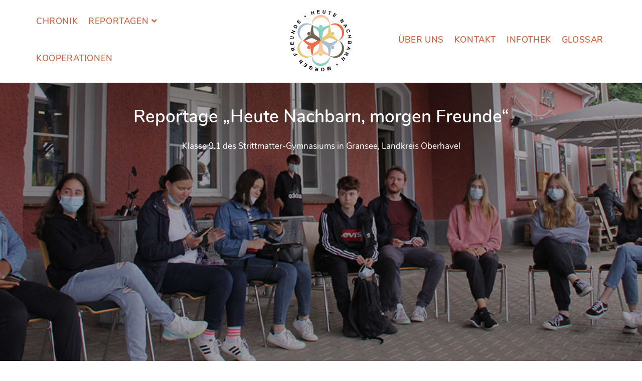

--- FILE ---
content_type: text/html; charset=UTF-8
request_url: https://www.heute-nachbarn-morgen-freunde.de/reportagen/
body_size: 14124
content:
<!DOCTYPE html><html class="html" lang="de-DE" prefix="og: https://ogp.me/ns#"><head><meta charset="UTF-8"><link rel="profile" href="https://gmpg.org/xfn/11"><meta name="viewport" content="width=device-width, initial-scale=1"><link media="all" href="https://www.heute-nachbarn-morgen-freunde.de/wp-content/cache/autoptimize/css/autoptimize_f13b940a7cd8f88ddccb25eaa270e5b6.css" rel="stylesheet" /><title>Reportagen | Heute Nachbarn, morgen Freunde | Multimedia Reportagen</title><meta name="description" content="Die fertigen Multimedia-Reportagen der Schüler*innen können Sie demnächst hier ansehen."/><meta name="robots" content="follow, index, max-snippet:-1, max-video-preview:-1, max-image-preview:large"/><link rel="canonical" href="https://www.heute-nachbarn-morgen-freunde.de/reportagen/" /><meta property="og:locale" content="de_DE" /><meta property="og:type" content="article" /><meta property="og:title" content="Reportagen | Heute Nachbarn, morgen Freunde | Multimedia Reportagen" /><meta property="og:description" content="Die fertigen Multimedia-Reportagen der Schüler*innen können Sie demnächst hier ansehen." /><meta property="og:url" content="https://www.heute-nachbarn-morgen-freunde.de/reportagen/" /><meta property="og:site_name" content="Heute Nachbarn, morgen Freunde" /><meta property="article:publisher" content="https://www.facebook.com/DtGesellschaft/" /><meta property="og:updated_time" content="2021-11-22T10:24:40+00:00" /><meta property="article:published_time" content="2020-07-22T14:36:55+00:00" /><meta property="article:modified_time" content="2021-11-22T10:24:40+00:00" /><meta name="twitter:card" content="summary_large_image" /><meta name="twitter:title" content="Reportagen | Heute Nachbarn, morgen Freunde | Multimedia Reportagen" /><meta name="twitter:description" content="Die fertigen Multimedia-Reportagen der Schüler*innen können Sie demnächst hier ansehen." /><meta name="twitter:site" content="@DtGesellschaft" /><meta name="twitter:creator" content="@DtGesellschaft" /><meta name="twitter:label1" content="Zeit zum Lesen" /><meta name="twitter:data1" content="2 Minuten" /> <script type="application/ld+json" class="rank-math-schema">{"@context":"https://schema.org","@graph":[{"@type":"Place","@id":"https://www.heute-nachbarn-morgen-freunde.de/#place","address":{"@type":"PostalAddress","streetAddress":"Vo\u00dfstra\u00dfe 22","addressLocality":"Berlin","postalCode":"10117","addressCountry":"Deutschland"}},{"@type":"Organization","@id":"https://www.heute-nachbarn-morgen-freunde.de/#organization","name":"Heute Nachbarn, morgen Freunde","url":"https://www.heute-nachbarn-morgen-freunde.de","email":"heike.roth@deutsche-gesellschaft-ev.de","address":{"@type":"PostalAddress","streetAddress":"Vo\u00dfstra\u00dfe 22","addressLocality":"Berlin","postalCode":"10117","addressCountry":"Deutschland"},"logo":{"@type":"ImageObject","@id":"https://www.heute-nachbarn-morgen-freunde.de/#logo","url":"https://www.heute-nachbarn-morgen-freunde.de/wp-content/uploads/Heute_Nachbarn_morgen_Freunde_Logo.jpg","caption":"Heute Nachbarn, morgen Freunde","inLanguage":"de-DE","width":"500","height":"500"},"location":{"@id":"https://www.heute-nachbarn-morgen-freunde.de/#place"}},{"@type":"WebSite","@id":"https://www.heute-nachbarn-morgen-freunde.de/#website","url":"https://www.heute-nachbarn-morgen-freunde.de","name":"Heute Nachbarn, morgen Freunde","publisher":{"@id":"https://www.heute-nachbarn-morgen-freunde.de/#organization"},"inLanguage":"de-DE"},{"@type":"Person","@id":"https://www.heute-nachbarn-morgen-freunde.de/reportagen/#author","name":"admin","image":{"@type":"ImageObject","@id":"https://secure.gravatar.com/avatar/6f5e4eda4d62964b29b9f3ed30610008?s=96&amp;d=mm&amp;r=g","url":"https://secure.gravatar.com/avatar/6f5e4eda4d62964b29b9f3ed30610008?s=96&amp;d=mm&amp;r=g","caption":"admin","inLanguage":"de-DE"},"sameAs":["https://www.heute-nachbarn-morgen-freunde.de"],"worksFor":{"@id":"https://www.heute-nachbarn-morgen-freunde.de/#organization"}},{"@type":"WebPage","@id":"https://www.heute-nachbarn-morgen-freunde.de/reportagen/#webpage","url":"https://www.heute-nachbarn-morgen-freunde.de/reportagen/","name":"Reportagen | Heute Nachbarn, morgen Freunde | Multimedia Reportagen","datePublished":"2020-07-22T14:36:55+00:00","dateModified":"2021-11-22T10:24:40+00:00","author":{"@id":"https://www.heute-nachbarn-morgen-freunde.de/reportagen/#author"},"isPartOf":{"@id":"https://www.heute-nachbarn-morgen-freunde.de/#website"},"inLanguage":"de-DE"},{"@type":"Article","headline":"Reportagen | Heute Nachbarn, morgen Freunde | Multimedia Reportagen","keywords":"Reportagen","datePublished":"2020-07-22T14:36:55+00:00","dateModified":"2021-11-22T10:24:40+00:00","author":{"@id":"https://www.heute-nachbarn-morgen-freunde.de/reportagen/#author"},"publisher":{"@id":"https://www.heute-nachbarn-morgen-freunde.de/#organization"},"description":"Die fertigen Multimedia-Reportagen der Sch\u00fcler*innen k\u00f6nnen Sie demn\u00e4chst hier ansehen.","name":"Reportagen | Heute Nachbarn, morgen Freunde | Multimedia Reportagen","@id":"https://www.heute-nachbarn-morgen-freunde.de/reportagen/#richSnippet","isPartOf":{"@id":"https://www.heute-nachbarn-morgen-freunde.de/reportagen/#webpage"},"inLanguage":"de-DE","mainEntityOfPage":{"@id":"https://www.heute-nachbarn-morgen-freunde.de/reportagen/#webpage"}}]}</script> <link rel='dns-prefetch' href='//s.w.org' /><link rel="alternate" type="application/rss+xml" title="Heute Nachbarn, morgen Freunde &raquo; Feed" href="https://www.heute-nachbarn-morgen-freunde.de/feed/" /><link rel="alternate" type="application/rss+xml" title="Heute Nachbarn, morgen Freunde &raquo; Kommentar-Feed" href="https://www.heute-nachbarn-morgen-freunde.de/comments/feed/" /> <script>window._wpemojiSettings = {"baseUrl":"https:\/\/s.w.org\/images\/core\/emoji\/13.1.0\/72x72\/","ext":".png","svgUrl":"https:\/\/s.w.org\/images\/core\/emoji\/13.1.0\/svg\/","svgExt":".svg","source":{"concatemoji":"https:\/\/www.heute-nachbarn-morgen-freunde.de\/wp-includes\/js\/wp-emoji-release.min.js?ver=5.9.9"}};
/*! This file is auto-generated */
!function(e,a,t){var n,r,o,i=a.createElement("canvas"),p=i.getContext&&i.getContext("2d");function s(e,t){var a=String.fromCharCode;p.clearRect(0,0,i.width,i.height),p.fillText(a.apply(this,e),0,0);e=i.toDataURL();return p.clearRect(0,0,i.width,i.height),p.fillText(a.apply(this,t),0,0),e===i.toDataURL()}function c(e){var t=a.createElement("script");t.src=e,t.defer=t.type="text/javascript",a.getElementsByTagName("head")[0].appendChild(t)}for(o=Array("flag","emoji"),t.supports={everything:!0,everythingExceptFlag:!0},r=0;r<o.length;r++)t.supports[o[r]]=function(e){if(!p||!p.fillText)return!1;switch(p.textBaseline="top",p.font="600 32px Arial",e){case"flag":return s([127987,65039,8205,9895,65039],[127987,65039,8203,9895,65039])?!1:!s([55356,56826,55356,56819],[55356,56826,8203,55356,56819])&&!s([55356,57332,56128,56423,56128,56418,56128,56421,56128,56430,56128,56423,56128,56447],[55356,57332,8203,56128,56423,8203,56128,56418,8203,56128,56421,8203,56128,56430,8203,56128,56423,8203,56128,56447]);case"emoji":return!s([10084,65039,8205,55357,56613],[10084,65039,8203,55357,56613])}return!1}(o[r]),t.supports.everything=t.supports.everything&&t.supports[o[r]],"flag"!==o[r]&&(t.supports.everythingExceptFlag=t.supports.everythingExceptFlag&&t.supports[o[r]]);t.supports.everythingExceptFlag=t.supports.everythingExceptFlag&&!t.supports.flag,t.DOMReady=!1,t.readyCallback=function(){t.DOMReady=!0},t.supports.everything||(n=function(){t.readyCallback()},a.addEventListener?(a.addEventListener("DOMContentLoaded",n,!1),e.addEventListener("load",n,!1)):(e.attachEvent("onload",n),a.attachEvent("onreadystatechange",function(){"complete"===a.readyState&&t.readyCallback()})),(n=t.source||{}).concatemoji?c(n.concatemoji):n.wpemoji&&n.twemoji&&(c(n.twemoji),c(n.wpemoji)))}(window,document,window._wpemojiSettings);</script> <link rel='stylesheet' id='elementor-post-83-css'  href='https://www.heute-nachbarn-morgen-freunde.de/wp-content/cache/autoptimize/css/autoptimize_single_f092bc7236ca2d4518d384b87c61e901.css?ver=1649160443' media='all' /><link rel='stylesheet' id='elementor-global-css'  href='https://www.heute-nachbarn-morgen-freunde.de/wp-content/cache/autoptimize/css/autoptimize_single_0b9eaa73839dd77ab12cb53531714e22.css?ver=1649160443' media='all' /><link rel='stylesheet' id='elementor-post-11-css'  href='https://www.heute-nachbarn-morgen-freunde.de/wp-content/cache/autoptimize/css/autoptimize_single_4d1981166bb16bae6f1c6ee31acf4974.css?ver=1649182179' media='all' /><link rel='stylesheet' id='elementor-post-309-css'  href='https://www.heute-nachbarn-morgen-freunde.de/wp-content/cache/autoptimize/css/autoptimize_single_af9c57ab6172d62103fea4287192613d.css?ver=1649160443' media='all' /> <script src='https://www.heute-nachbarn-morgen-freunde.de/wp-includes/js/jquery/jquery.min.js?ver=3.6.0' id='jquery-core-js'></script> <link rel="https://api.w.org/" href="https://www.heute-nachbarn-morgen-freunde.de/wp-json/" /><link rel="alternate" type="application/json" href="https://www.heute-nachbarn-morgen-freunde.de/wp-json/wp/v2/pages/11" /><link rel="EditURI" type="application/rsd+xml" title="RSD" href="https://www.heute-nachbarn-morgen-freunde.de/xmlrpc.php?rsd" /><link rel="wlwmanifest" type="application/wlwmanifest+xml" href="https://www.heute-nachbarn-morgen-freunde.de/wp-includes/wlwmanifest.xml" /><meta name="generator" content="WordPress 5.9.9" /><link rel='shortlink' href='https://www.heute-nachbarn-morgen-freunde.de/?p=11' /><link rel="alternate" type="application/json+oembed" href="https://www.heute-nachbarn-morgen-freunde.de/wp-json/oembed/1.0/embed?url=https%3A%2F%2Fwww.heute-nachbarn-morgen-freunde.de%2Freportagen%2F" /><link rel="alternate" type="text/xml+oembed" href="https://www.heute-nachbarn-morgen-freunde.de/wp-json/oembed/1.0/embed?url=https%3A%2F%2Fwww.heute-nachbarn-morgen-freunde.de%2Freportagen%2F&#038;format=xml" /><link rel="icon" href="https://www.heute-nachbarn-morgen-freunde.de/wp-content/uploads/cropped-Icon-32x32.jpg" sizes="32x32" /><link rel="icon" href="https://www.heute-nachbarn-morgen-freunde.de/wp-content/uploads/cropped-Icon-192x192.jpg" sizes="192x192" /><link rel="apple-touch-icon" href="https://www.heute-nachbarn-morgen-freunde.de/wp-content/uploads/cropped-Icon-180x180.jpg" /><meta name="msapplication-TileImage" content="https://www.heute-nachbarn-morgen-freunde.de/wp-content/uploads/cropped-Icon-270x270.jpg" /></head><body class="page-template page-template-elementor_header_footer page page-id-11 wp-custom-logo wp-embed-responsive oceanwp-theme sidebar-mobile no-header-border default-breakpoint content-full-width content-max-width elementor-default elementor-template-full-width elementor-kit-83 elementor-page elementor-page-11" > <svg xmlns="http://www.w3.org/2000/svg" viewBox="0 0 0 0" width="0" height="0" focusable="false" role="none" style="visibility: hidden; position: absolute; left: -9999px; overflow: hidden;" ><defs><filter id="wp-duotone-dark-grayscale"><feColorMatrix color-interpolation-filters="sRGB" type="matrix" values=" .299 .587 .114 0 0 .299 .587 .114 0 0 .299 .587 .114 0 0 .299 .587 .114 0 0 " /><feComponentTransfer color-interpolation-filters="sRGB" ><feFuncR type="table" tableValues="0 0.49803921568627" /><feFuncG type="table" tableValues="0 0.49803921568627" /><feFuncB type="table" tableValues="0 0.49803921568627" /><feFuncA type="table" tableValues="1 1" /></feComponentTransfer><feComposite in2="SourceGraphic" operator="in" /></filter></defs></svg><svg xmlns="http://www.w3.org/2000/svg" viewBox="0 0 0 0" width="0" height="0" focusable="false" role="none" style="visibility: hidden; position: absolute; left: -9999px; overflow: hidden;" ><defs><filter id="wp-duotone-grayscale"><feColorMatrix color-interpolation-filters="sRGB" type="matrix" values=" .299 .587 .114 0 0 .299 .587 .114 0 0 .299 .587 .114 0 0 .299 .587 .114 0 0 " /><feComponentTransfer color-interpolation-filters="sRGB" ><feFuncR type="table" tableValues="0 1" /><feFuncG type="table" tableValues="0 1" /><feFuncB type="table" tableValues="0 1" /><feFuncA type="table" tableValues="1 1" /></feComponentTransfer><feComposite in2="SourceGraphic" operator="in" /></filter></defs></svg><svg xmlns="http://www.w3.org/2000/svg" viewBox="0 0 0 0" width="0" height="0" focusable="false" role="none" style="visibility: hidden; position: absolute; left: -9999px; overflow: hidden;" ><defs><filter id="wp-duotone-purple-yellow"><feColorMatrix color-interpolation-filters="sRGB" type="matrix" values=" .299 .587 .114 0 0 .299 .587 .114 0 0 .299 .587 .114 0 0 .299 .587 .114 0 0 " /><feComponentTransfer color-interpolation-filters="sRGB" ><feFuncR type="table" tableValues="0.54901960784314 0.98823529411765" /><feFuncG type="table" tableValues="0 1" /><feFuncB type="table" tableValues="0.71764705882353 0.25490196078431" /><feFuncA type="table" tableValues="1 1" /></feComponentTransfer><feComposite in2="SourceGraphic" operator="in" /></filter></defs></svg><svg xmlns="http://www.w3.org/2000/svg" viewBox="0 0 0 0" width="0" height="0" focusable="false" role="none" style="visibility: hidden; position: absolute; left: -9999px; overflow: hidden;" ><defs><filter id="wp-duotone-blue-red"><feColorMatrix color-interpolation-filters="sRGB" type="matrix" values=" .299 .587 .114 0 0 .299 .587 .114 0 0 .299 .587 .114 0 0 .299 .587 .114 0 0 " /><feComponentTransfer color-interpolation-filters="sRGB" ><feFuncR type="table" tableValues="0 1" /><feFuncG type="table" tableValues="0 0.27843137254902" /><feFuncB type="table" tableValues="0.5921568627451 0.27843137254902" /><feFuncA type="table" tableValues="1 1" /></feComponentTransfer><feComposite in2="SourceGraphic" operator="in" /></filter></defs></svg><svg xmlns="http://www.w3.org/2000/svg" viewBox="0 0 0 0" width="0" height="0" focusable="false" role="none" style="visibility: hidden; position: absolute; left: -9999px; overflow: hidden;" ><defs><filter id="wp-duotone-midnight"><feColorMatrix color-interpolation-filters="sRGB" type="matrix" values=" .299 .587 .114 0 0 .299 .587 .114 0 0 .299 .587 .114 0 0 .299 .587 .114 0 0 " /><feComponentTransfer color-interpolation-filters="sRGB" ><feFuncR type="table" tableValues="0 0" /><feFuncG type="table" tableValues="0 0.64705882352941" /><feFuncB type="table" tableValues="0 1" /><feFuncA type="table" tableValues="1 1" /></feComponentTransfer><feComposite in2="SourceGraphic" operator="in" /></filter></defs></svg><svg xmlns="http://www.w3.org/2000/svg" viewBox="0 0 0 0" width="0" height="0" focusable="false" role="none" style="visibility: hidden; position: absolute; left: -9999px; overflow: hidden;" ><defs><filter id="wp-duotone-magenta-yellow"><feColorMatrix color-interpolation-filters="sRGB" type="matrix" values=" .299 .587 .114 0 0 .299 .587 .114 0 0 .299 .587 .114 0 0 .299 .587 .114 0 0 " /><feComponentTransfer color-interpolation-filters="sRGB" ><feFuncR type="table" tableValues="0.78039215686275 1" /><feFuncG type="table" tableValues="0 0.94901960784314" /><feFuncB type="table" tableValues="0.35294117647059 0.47058823529412" /><feFuncA type="table" tableValues="1 1" /></feComponentTransfer><feComposite in2="SourceGraphic" operator="in" /></filter></defs></svg><svg xmlns="http://www.w3.org/2000/svg" viewBox="0 0 0 0" width="0" height="0" focusable="false" role="none" style="visibility: hidden; position: absolute; left: -9999px; overflow: hidden;" ><defs><filter id="wp-duotone-purple-green"><feColorMatrix color-interpolation-filters="sRGB" type="matrix" values=" .299 .587 .114 0 0 .299 .587 .114 0 0 .299 .587 .114 0 0 .299 .587 .114 0 0 " /><feComponentTransfer color-interpolation-filters="sRGB" ><feFuncR type="table" tableValues="0.65098039215686 0.40392156862745" /><feFuncG type="table" tableValues="0 1" /><feFuncB type="table" tableValues="0.44705882352941 0.4" /><feFuncA type="table" tableValues="1 1" /></feComponentTransfer><feComposite in2="SourceGraphic" operator="in" /></filter></defs></svg><svg xmlns="http://www.w3.org/2000/svg" viewBox="0 0 0 0" width="0" height="0" focusable="false" role="none" style="visibility: hidden; position: absolute; left: -9999px; overflow: hidden;" ><defs><filter id="wp-duotone-blue-orange"><feColorMatrix color-interpolation-filters="sRGB" type="matrix" values=" .299 .587 .114 0 0 .299 .587 .114 0 0 .299 .587 .114 0 0 .299 .587 .114 0 0 " /><feComponentTransfer color-interpolation-filters="sRGB" ><feFuncR type="table" tableValues="0.098039215686275 1" /><feFuncG type="table" tableValues="0 0.66274509803922" /><feFuncB type="table" tableValues="0.84705882352941 0.41960784313725" /><feFuncA type="table" tableValues="1 1" /></feComponentTransfer><feComposite in2="SourceGraphic" operator="in" /></filter></defs></svg><div id="outer-wrap" class="site clr"> <a class="skip-link screen-reader-text" href="#main">Zum Inhalt springen</a><div id="wrap" class="clr"><header id="site-header" class="center-header clr" data-height="0" role="banner"><div id="site-header-inner" class="clr container wider"><div id="site-logo" class="clr" ><div id="site-logo-inner" class="clr"> <a href="https://www.heute-nachbarn-morgen-freunde.de/" class="custom-logo-link" rel="home"><noscript><img width="500" height="500" src="https://www.heute-nachbarn-morgen-freunde.de/wp-content/uploads/Heute_Nachbarn_morgen_Freunde_Logo.jpg" class="custom-logo" alt="Heute Nachbarn, morgen Freunde Logo" srcset="https://www.heute-nachbarn-morgen-freunde.de/wp-content/uploads/Heute_Nachbarn_morgen_Freunde_Logo.jpg 500w, https://www.heute-nachbarn-morgen-freunde.de/wp-content/uploads/Heute_Nachbarn_morgen_Freunde_Logo-300x300.jpg 300w, https://www.heute-nachbarn-morgen-freunde.de/wp-content/uploads/Heute_Nachbarn_morgen_Freunde_Logo-150x150.jpg 150w" sizes="(max-width: 500px) 100vw, 500px" /></noscript><img width="500" height="500" src='data:image/svg+xml,%3Csvg%20xmlns=%22http://www.w3.org/2000/svg%22%20viewBox=%220%200%20500%20500%22%3E%3C/svg%3E' data-src="https://www.heute-nachbarn-morgen-freunde.de/wp-content/uploads/Heute_Nachbarn_morgen_Freunde_Logo.jpg" class="lazyload custom-logo" alt="Heute Nachbarn, morgen Freunde Logo" data-srcset="https://www.heute-nachbarn-morgen-freunde.de/wp-content/uploads/Heute_Nachbarn_morgen_Freunde_Logo.jpg 500w, https://www.heute-nachbarn-morgen-freunde.de/wp-content/uploads/Heute_Nachbarn_morgen_Freunde_Logo-300x300.jpg 300w, https://www.heute-nachbarn-morgen-freunde.de/wp-content/uploads/Heute_Nachbarn_morgen_Freunde_Logo-150x150.jpg 150w" data-sizes="(max-width: 500px) 100vw, 500px" /></a></div></div><div id="site-navigation-wrap" class="clr"><nav id="site-navigation" class="navigation main-navigation clr" role="navigation"><ul class="left-menu main-menu dropdown-menu sf-menu clr"><li id="menu-item-535" class="menu-item menu-item-type-post_type menu-item-object-page menu-item-535"><a href="https://www.heute-nachbarn-morgen-freunde.de/chronik/" class="menu-link"><span class="text-wrap">CHRONIK</span></a></li><li id="menu-item-3281" class="menu-item menu-item-type-post_type menu-item-object-page current-menu-item page_item page-item-11 current_page_item current-menu-ancestor current-menu-parent current_page_parent current_page_ancestor menu-item-has-children dropdown menu-item-3281"><a href="https://www.heute-nachbarn-morgen-freunde.de/reportagen/" class="menu-link"><span class="text-wrap">REPORTAGEN<i class="nav-arrow fa fa-angle-down" aria-hidden="true" role="img"></i></span></a><ul class="sub-menu"><li id="menu-item-3282" class="menu-item menu-item-type-post_type menu-item-object-page current-menu-item page_item page-item-11 current_page_item menu-item-3282"><a href="https://www.heute-nachbarn-morgen-freunde.de/reportagen/" class="menu-link"><span class="text-wrap">Unsere Reportagen</span></a></li><li id="menu-item-993" class="menu-item menu-item-type-post_type menu-item-object-page menu-item-993"><a href="https://www.heute-nachbarn-morgen-freunde.de/was-ist-eigentlich-eine-reportage/" class="menu-link"><span class="text-wrap">Was ist eigentlich eine Reportage?</span></a></li></ul></li><li id="menu-item-534" class="menu-item menu-item-type-post_type menu-item-object-page menu-item-534"><a href="https://www.heute-nachbarn-morgen-freunde.de/kooperationen/" class="menu-link"><span class="text-wrap">KOOPERATIONEN</span></a></li></ul><div class="middle-site-logo clr"> <a href="https://www.heute-nachbarn-morgen-freunde.de/" class="custom-logo-link" rel="home"><noscript><img width="500" height="500" src="https://www.heute-nachbarn-morgen-freunde.de/wp-content/uploads/Heute_Nachbarn_morgen_Freunde_Logo.jpg" class="custom-logo" alt="Heute Nachbarn, morgen Freunde Logo" srcset="https://www.heute-nachbarn-morgen-freunde.de/wp-content/uploads/Heute_Nachbarn_morgen_Freunde_Logo.jpg 500w, https://www.heute-nachbarn-morgen-freunde.de/wp-content/uploads/Heute_Nachbarn_morgen_Freunde_Logo-300x300.jpg 300w, https://www.heute-nachbarn-morgen-freunde.de/wp-content/uploads/Heute_Nachbarn_morgen_Freunde_Logo-150x150.jpg 150w" sizes="(max-width: 500px) 100vw, 500px" /></noscript><img width="500" height="500" src='data:image/svg+xml,%3Csvg%20xmlns=%22http://www.w3.org/2000/svg%22%20viewBox=%220%200%20500%20500%22%3E%3C/svg%3E' data-src="https://www.heute-nachbarn-morgen-freunde.de/wp-content/uploads/Heute_Nachbarn_morgen_Freunde_Logo.jpg" class="lazyload custom-logo" alt="Heute Nachbarn, morgen Freunde Logo" data-srcset="https://www.heute-nachbarn-morgen-freunde.de/wp-content/uploads/Heute_Nachbarn_morgen_Freunde_Logo.jpg 500w, https://www.heute-nachbarn-morgen-freunde.de/wp-content/uploads/Heute_Nachbarn_morgen_Freunde_Logo-300x300.jpg 300w, https://www.heute-nachbarn-morgen-freunde.de/wp-content/uploads/Heute_Nachbarn_morgen_Freunde_Logo-150x150.jpg 150w" data-sizes="(max-width: 500px) 100vw, 500px" /></a></div><ul class="right-menu main-menu dropdown-menu sf-menu clr"><li id="menu-item-51" class="menu-item menu-item-type-post_type menu-item-object-page menu-item-51"><a href="https://www.heute-nachbarn-morgen-freunde.de/ueber-uns/" class="menu-link"><span class="text-wrap">ÜBER UNS</span></a></li><li id="menu-item-302" class="menu-item menu-item-type-post_type menu-item-object-page menu-item-302"><a href="https://www.heute-nachbarn-morgen-freunde.de/kontakt/" class="menu-link"><span class="text-wrap">KONTAKT</span></a></li><li id="menu-item-1025" class="menu-item menu-item-type-post_type menu-item-object-page menu-item-1025"><a href="https://www.heute-nachbarn-morgen-freunde.de/infothek/" class="menu-link"><span class="text-wrap">INFOTHEK</span></a></li><li id="menu-item-2629" class="menu-item menu-item-type-post_type menu-item-object-page menu-item-2629"><a href="https://www.heute-nachbarn-morgen-freunde.de/glossary/" class="menu-link"><span class="text-wrap">GLOSSAR</span></a></li></ul></nav></div><div class="oceanwp-mobile-menu-icon clr mobile-right"> <a href="#" class="mobile-menu"  aria-label="Mobiles Menü"><div class="hamburger hamburger--3dx" aria-expanded="false" role="navigation"><div class="hamburger-box"><div class="hamburger-inner"></div></div></div> <span class="oceanwp-text">Menü</span> <span class="oceanwp-close-text">Schließen</span> </a></div></div></header><main id="main" class="site-main clr" role="main"><header class="page-header hide-tablet-mobile"><div class="container clr page-header-inner"><div class="page-header-title clr">Reportagen</div></div></header><div data-elementor-type="wp-page" data-elementor-id="11" class="elementor elementor-11"><div class="elementor-inner"><div class="elementor-section-wrap"><section class="elementor-section elementor-top-section elementor-element elementor-element-f2bb5b8 elementor-section-full_width elementor-section-height-default elementor-section-height-default" data-id="f2bb5b8" data-element_type="section"><div class="elementor-container elementor-column-gap-no"><div class="elementor-row"><div class="elementor-column elementor-col-100 elementor-top-column elementor-element elementor-element-3166deb" data-id="3166deb" data-element_type="column"><div class="elementor-column-wrap elementor-element-populated"><div class="elementor-widget-wrap"><div class="elementor-element elementor-element-0109d13 elementor--v-position-top elementor--h-position-center elementor-widget elementor-widget-slides" data-id="0109d13" data-element_type="widget" data-settings="{&quot;navigation&quot;:&quot;none&quot;,&quot;transition&quot;:&quot;fade&quot;,&quot;autoplay&quot;:&quot;yes&quot;,&quot;pause_on_hover&quot;:&quot;yes&quot;,&quot;pause_on_interaction&quot;:&quot;yes&quot;,&quot;autoplay_speed&quot;:5000,&quot;infinite&quot;:&quot;yes&quot;,&quot;transition_speed&quot;:500}" data-widget_type="slides.default"><div class="elementor-widget-container"><div class="elementor-swiper"><div class="elementor-slides-wrapper elementor-main-swiper swiper-container" dir="ltr" data-animation="fadeInUp"><div class="swiper-wrapper elementor-slides"><div class="elementor-repeater-item-c2b4137 swiper-slide"><div class="swiper-slide-bg"></div><div class="elementor-background-overlay"></div><div class="swiper-slide-inner" ><div class="swiper-slide-contents"><div class="elementor-slide-heading">Reportage „Heute Nachbarn, morgen Freunde“</div><div class="elementor-slide-description">Klasse 9.1 des Strittmatter-Gymnasiums in Gransee, Landkreis Oberhavel</div></div></div></div></div></div></div></div></div></div></div></div></div></div></section><section class="elementor-section elementor-top-section elementor-element elementor-element-17ed010 elementor-section-full_width elementor-section-height-default elementor-section-height-default" data-id="17ed010" data-element_type="section"><div class="elementor-container elementor-column-gap-default"><div class="elementor-row"><div class="elementor-column elementor-col-100 elementor-top-column elementor-element elementor-element-04f0d71" data-id="04f0d71" data-element_type="column"><div class="elementor-column-wrap elementor-element-populated"><div class="elementor-widget-wrap"><div class="elementor-element elementor-element-c508133 elementor-widget elementor-widget-text-editor" data-id="c508133" data-element_type="widget" data-widget_type="text-editor.default"><div class="elementor-widget-container"><div class="elementor-text-editor elementor-clearfix"> Habt ihr euch schon mal gefragt, was <span class="hil">Heimat</span> für euch bedeutet oder wie ihr euch selbst in einem neuen Land oder einer neuen Region integrieren würdet? Nein? Wir nämlich auch nicht! Deshalb haben wir uns für diese Reportage erst mal gegenseitig interviewt – eine kleine Selbsterfahrung sozusagen. In Gruppen aufgeteilt war jede*r mal Kamerafrau oder -mann, Interviewer*in, Regisseur*in und Interviewte*r. Herausgekommen sind vier kurze Filme mit ganz unterschiedlichen Antworten auf die gleichen Fragen. Schaut sie euch gerne an!</div></div></div></div></div></div></div></div></section><section class="elementor-section elementor-top-section elementor-element elementor-element-cb564e5 elementor-section-boxed elementor-section-height-default elementor-section-height-default" data-id="cb564e5" data-element_type="section"><div class="elementor-container elementor-column-gap-no"><div class="elementor-row"><div class="elementor-column elementor-col-50 elementor-top-column elementor-element elementor-element-1c4b237" data-id="1c4b237" data-element_type="column" data-settings="{&quot;background_background&quot;:&quot;classic&quot;}"><div class="elementor-column-wrap elementor-element-populated"><div class="elementor-background-overlay"></div><div class="elementor-widget-wrap"><div class="elementor-element elementor-element-d4c3141 elementor-view-default elementor-mobile-position-top elementor-vertical-align-top elementor-widget elementor-widget-icon-box" data-id="d4c3141" data-element_type="widget" data-widget_type="icon-box.default"><div class="elementor-widget-container"><div class="elementor-icon-box-wrapper"><div class="elementor-icon-box-icon"> <a class="elementor-icon elementor-animation-" href="#elementor-action%3Aaction%3Dlightbox%26settings%3DeyJ0eXBlIjoidmlkZW8iLCJ2aWRlb1R5cGUiOiJ5b3V0dWJlIiwidXJsIjoiaHR0cHM6XC9cL3d3dy55b3V0dWJlLmNvbVwvZW1iZWRcL29hTUF2V3RjQnVRP2ZlYXR1cmU9b2VtYmVkIn0%3D"> <i aria-hidden="true" class="fas fa-play"></i> </a></div><div class="elementor-icon-box-content"><h3 class="elementor-icon-box-title"> <a href="#elementor-action%3Aaction%3Dlightbox%26settings%3DeyJ0eXBlIjoidmlkZW8iLCJ2aWRlb1R5cGUiOiJ5b3V0dWJlIiwidXJsIjoiaHR0cHM6XC9cL3d3dy55b3V0dWJlLmNvbVwvZW1iZWRcL29hTUF2V3RjQnVRP2ZlYXR1cmU9b2VtYmVkIn0%3D" > Was verbindest du mit Heimat? </a></h3></div></div></div></div></div></div></div><div class="elementor-column elementor-col-50 elementor-top-column elementor-element elementor-element-0d54123" data-id="0d54123" data-element_type="column" data-settings="{&quot;background_background&quot;:&quot;classic&quot;}"><div class="elementor-column-wrap elementor-element-populated"><div class="elementor-background-overlay"></div><div class="elementor-widget-wrap"><div class="elementor-element elementor-element-5b3d49d elementor-view-default elementor-mobile-position-top elementor-vertical-align-top elementor-widget elementor-widget-icon-box" data-id="5b3d49d" data-element_type="widget" data-widget_type="icon-box.default"><div class="elementor-widget-container"><div class="elementor-icon-box-wrapper"><div class="elementor-icon-box-icon"> <a class="elementor-icon elementor-animation-" href="#elementor-action%3Aaction%3Dlightbox%26settings%3DeyJ0eXBlIjoidmlkZW8iLCJ2aWRlb1R5cGUiOiJ5b3V0dWJlIiwidXJsIjoiaHR0cHM6XC9cL3d3dy55b3V0dWJlLmNvbVwvZW1iZWRcL05CWHQxanpJeHRnP2ZlYXR1cmU9b2VtYmVkIn0%3D"> <i aria-hidden="true" class="fas fa-play"></i> </a></div><div class="elementor-icon-box-content"><h3 class="elementor-icon-box-title"> <a href="#elementor-action%3Aaction%3Dlightbox%26settings%3DeyJ0eXBlIjoidmlkZW8iLCJ2aWRlb1R5cGUiOiJ5b3V0dWJlIiwidXJsIjoiaHR0cHM6XC9cL3d3dy55b3V0dWJlLmNvbVwvZW1iZWRcL05CWHQxanpJeHRnP2ZlYXR1cmU9b2VtYmVkIn0%3D" > Was verstehst du unter Integration? </a></h3></div></div></div></div></div></div></div></div></div></section><section class="elementor-section elementor-top-section elementor-element elementor-element-5ad5055 elementor-section-boxed elementor-section-height-default elementor-section-height-default" data-id="5ad5055" data-element_type="section"><div class="elementor-container elementor-column-gap-no"><div class="elementor-row"><div class="elementor-column elementor-col-50 elementor-top-column elementor-element elementor-element-0260c4a" data-id="0260c4a" data-element_type="column" data-settings="{&quot;background_background&quot;:&quot;classic&quot;}"><div class="elementor-column-wrap elementor-element-populated"><div class="elementor-background-overlay"></div><div class="elementor-widget-wrap"><div class="elementor-element elementor-element-f0abc79 elementor-view-default elementor-mobile-position-top elementor-vertical-align-top elementor-widget elementor-widget-icon-box" data-id="f0abc79" data-element_type="widget" data-widget_type="icon-box.default"><div class="elementor-widget-container"><div class="elementor-icon-box-wrapper"><div class="elementor-icon-box-icon"> <a class="elementor-icon elementor-animation-" href="#elementor-action%3Aaction%3Dlightbox%26settings%3DeyJ0eXBlIjoidmlkZW8iLCJ2aWRlb1R5cGUiOiJ5b3V0dWJlIiwidXJsIjoiaHR0cHM6XC9cL3d3dy55b3V0dWJlLmNvbVwvZW1iZWRcLzdsLVFoMWp6Q3lRP2ZlYXR1cmU9b2VtYmVkIn0%3D"> <i aria-hidden="true" class="fas fa-play"></i> </a></div><div class="elementor-icon-box-content"><h3 class="elementor-icon-box-title"> <a href="#elementor-action%3Aaction%3Dlightbox%26settings%3DeyJ0eXBlIjoidmlkZW8iLCJ2aWRlb1R5cGUiOiJ5b3V0dWJlIiwidXJsIjoiaHR0cHM6XC9cL3d3dy55b3V0dWJlLmNvbVwvZW1iZWRcLzdsLVFoMWp6Q3lRP2ZlYXR1cmU9b2VtYmVkIn0%3D" > Wie würdest du dich integrieren? </a></h3></div></div></div></div></div></div></div><div class="elementor-column elementor-col-50 elementor-top-column elementor-element elementor-element-beacc6b" data-id="beacc6b" data-element_type="column" data-settings="{&quot;background_background&quot;:&quot;classic&quot;}"><div class="elementor-column-wrap elementor-element-populated"><div class="elementor-background-overlay"></div><div class="elementor-widget-wrap"><div class="elementor-element elementor-element-7b2ae1d elementor-view-default elementor-mobile-position-top elementor-vertical-align-top elementor-widget elementor-widget-icon-box" data-id="7b2ae1d" data-element_type="widget" data-widget_type="icon-box.default"><div class="elementor-widget-container"><div class="elementor-icon-box-wrapper"><div class="elementor-icon-box-icon"> <a class="elementor-icon elementor-animation-" href="#elementor-action%3Aaction%3Dlightbox%26settings%3DeyJ0eXBlIjoidmlkZW8iLCJ2aWRlb1R5cGUiOiJ5b3V0dWJlIiwidXJsIjoiaHR0cHM6XC9cL3d3dy55b3V0dWJlLmNvbVwvZW1iZWRcL29iYXVpaWVFMlo4P2ZlYXR1cmU9b2VtYmVkIn0%3D"> <i aria-hidden="true" class="fas fa-play"></i> </a></div><div class="elementor-icon-box-content"><h3 class="elementor-icon-box-title"> <a href="#elementor-action%3Aaction%3Dlightbox%26settings%3DeyJ0eXBlIjoidmlkZW8iLCJ2aWRlb1R5cGUiOiJ5b3V0dWJlIiwidXJsIjoiaHR0cHM6XC9cL3d3dy55b3V0dWJlLmNvbVwvZW1iZWRcL29iYXVpaWVFMlo4P2ZlYXR1cmU9b2VtYmVkIn0%3D" > Wo möchtest du in Zukunft leben? </a></h3></div></div></div></div></div></div></div></div></div></section><section class="elementor-section elementor-top-section elementor-element elementor-element-35ac386 elementor-section-full_width elementor-section-height-default elementor-section-height-default" data-id="35ac386" data-element_type="section"><div class="elementor-container elementor-column-gap-default"><div class="elementor-row"><div class="elementor-column elementor-col-100 elementor-top-column elementor-element elementor-element-a1400ee" data-id="a1400ee" data-element_type="column"><div class="elementor-column-wrap elementor-element-populated"><div class="elementor-widget-wrap"><div class="elementor-element elementor-element-76b6262 links elementor-widget elementor-widget-text-editor" data-id="76b6262" data-element_type="widget" data-widget_type="text-editor.default"><div class="elementor-widget-container"><div class="elementor-text-editor elementor-clearfix"> Am nächsten Tag haben wir Bayan Alshawesh und Jihan Ali aus Syrien zu ihren Fluchterfahrungen interviewt. Es ging dabei um Gründe für ihre Flucht, um ihr Ankommen in Deutschland und um ihre Definition von <span class="hil">Heimat</span>. Marius Ntube Ebung aus Kamerun hat uns erzählt, wie es war, als Student nach Deutschland zu kommen, welche Erfahrung er mit Rassismus macht und was für ein Bild die Deutschen (leider immer noch!) von afrikanischen Ländern haben. Außerdem haben wir Ines Richter zu ihrer ehrenamtlichen Arbeit bei der Initiative <a href="https://www.willkommen-gransee.de/" target="_blank" rel="noopener">Willkommen in Gransee</a> ausgefragt. Es hat uns sehr geholfen, dass wir uns vorher selbst Fragen zu Heimat und Integration gestellt hatten. Irgendwie war es dadurch einfacher, interessante Themen aufzugreifen und auf unsere Interviewpartner*innen einzugehen. Die Gespräche und Aufnahmen fanden im <a href="https://www.verstehbahnhof.de/" target="_blank" rel="noopener">Verstehbahnhof</a> in Fürstenberg/Havel statt.</div></div></div></div></div></div></div></div></section><section class="elementor-section elementor-top-section elementor-element elementor-element-e3ead95 elementor-section-boxed elementor-section-height-default elementor-section-height-default" data-id="e3ead95" data-element_type="section"><div class="elementor-container elementor-column-gap-no"><div class="elementor-row"><div class="elementor-column elementor-col-50 elementor-top-column elementor-element elementor-element-41b21ec" data-id="41b21ec" data-element_type="column" data-settings="{&quot;background_background&quot;:&quot;classic&quot;}"><div class="elementor-column-wrap elementor-element-populated"><div class="elementor-background-overlay"></div><div class="elementor-widget-wrap"><div class="elementor-element elementor-element-b0d08a9 elementor-view-default elementor-mobile-position-top elementor-vertical-align-top elementor-widget elementor-widget-icon-box" data-id="b0d08a9" data-element_type="widget" data-widget_type="icon-box.default"><div class="elementor-widget-container"><div class="elementor-icon-box-wrapper"><div class="elementor-icon-box-icon"> <a class="elementor-icon elementor-animation-" href="#elementor-action%3Aaction%3Dlightbox%26settings%3DeyJ0eXBlIjoidmlkZW8iLCJ2aWRlb1R5cGUiOiJ5b3V0dWJlIiwidXJsIjoiaHR0cHM6XC9cL3d3dy55b3V0dWJlLmNvbVwvZW1iZWRcL3VRX3ZPblNULVFFP2ZlYXR1cmU9b2VtYmVkIn0%3D"> <i aria-hidden="true" class="fas fa-play"></i> </a></div><div class="elementor-icon-box-content"><h3 class="elementor-icon-box-title"> <a href="#elementor-action%3Aaction%3Dlightbox%26settings%3DeyJ0eXBlIjoidmlkZW8iLCJ2aWRlb1R5cGUiOiJ5b3V0dWJlIiwidXJsIjoiaHR0cHM6XC9cL3d3dy55b3V0dWJlLmNvbVwvZW1iZWRcL3VRX3ZPblNULVFFP2ZlYXR1cmU9b2VtYmVkIn0%3D" > Bayan Alshawesh </a></h3></div></div></div></div></div></div></div><div class="elementor-column elementor-col-50 elementor-top-column elementor-element elementor-element-cb38423" data-id="cb38423" data-element_type="column" data-settings="{&quot;background_background&quot;:&quot;classic&quot;}"><div class="elementor-column-wrap elementor-element-populated"><div class="elementor-background-overlay"></div><div class="elementor-widget-wrap"><div class="elementor-element elementor-element-6d9e95c elementor-view-default elementor-mobile-position-top elementor-vertical-align-top elementor-widget elementor-widget-icon-box" data-id="6d9e95c" data-element_type="widget" data-widget_type="icon-box.default"><div class="elementor-widget-container"><div class="elementor-icon-box-wrapper"><div class="elementor-icon-box-icon"> <a class="elementor-icon elementor-animation-" href="#elementor-action%3Aaction%3Dlightbox%26settings%3DeyJ0eXBlIjoidmlkZW8iLCJ2aWRlb1R5cGUiOiJ5b3V0dWJlIiwidXJsIjoiaHR0cHM6XC9cL3d3dy55b3V0dWJlLmNvbVwvZW1iZWRcLzZEaklqelNRWV9rP2ZlYXR1cmU9b2VtYmVkIn0%3D"> <i aria-hidden="true" class="fas fa-play"></i> </a></div><div class="elementor-icon-box-content"><h3 class="elementor-icon-box-title"> <a href="#elementor-action%3Aaction%3Dlightbox%26settings%3DeyJ0eXBlIjoidmlkZW8iLCJ2aWRlb1R5cGUiOiJ5b3V0dWJlIiwidXJsIjoiaHR0cHM6XC9cL3d3dy55b3V0dWJlLmNvbVwvZW1iZWRcLzZEaklqelNRWV9rP2ZlYXR1cmU9b2VtYmVkIn0%3D" > Jihan Ali </a></h3></div></div></div></div></div></div></div></div></div></section><section class="elementor-section elementor-top-section elementor-element elementor-element-d1e1cfc elementor-section-boxed elementor-section-height-default elementor-section-height-default" data-id="d1e1cfc" data-element_type="section"><div class="elementor-container elementor-column-gap-no"><div class="elementor-row"><div class="elementor-column elementor-col-50 elementor-top-column elementor-element elementor-element-d4e5e7e" data-id="d4e5e7e" data-element_type="column" data-settings="{&quot;background_background&quot;:&quot;classic&quot;}"><div class="elementor-column-wrap elementor-element-populated"><div class="elementor-background-overlay"></div><div class="elementor-widget-wrap"><div class="elementor-element elementor-element-6c98df8 elementor-view-default elementor-mobile-position-top elementor-vertical-align-top elementor-widget elementor-widget-icon-box" data-id="6c98df8" data-element_type="widget" data-widget_type="icon-box.default"><div class="elementor-widget-container"><div class="elementor-icon-box-wrapper"><div class="elementor-icon-box-icon"> <a class="elementor-icon elementor-animation-" href="#elementor-action%3Aaction%3Dlightbox%26settings%3DeyJ0eXBlIjoidmlkZW8iLCJ2aWRlb1R5cGUiOiJ5b3V0dWJlIiwidXJsIjoiaHR0cHM6XC9cL3d3dy55b3V0dWJlLmNvbVwvZW1iZWRcLzczUGxtSWxpYzJ3P2ZlYXR1cmU9b2VtYmVkIn0%3D"> <i aria-hidden="true" class="fas fa-play"></i> </a></div><div class="elementor-icon-box-content"><h3 class="elementor-icon-box-title"> <a href="#elementor-action%3Aaction%3Dlightbox%26settings%3DeyJ0eXBlIjoidmlkZW8iLCJ2aWRlb1R5cGUiOiJ5b3V0dWJlIiwidXJsIjoiaHR0cHM6XC9cL3d3dy55b3V0dWJlLmNvbVwvZW1iZWRcLzczUGxtSWxpYzJ3P2ZlYXR1cmU9b2VtYmVkIn0%3D" > Marius Ntube Ebung </a></h3></div></div></div></div></div></div></div><div class="elementor-column elementor-col-50 elementor-top-column elementor-element elementor-element-bb3db22" data-id="bb3db22" data-element_type="column" data-settings="{&quot;background_background&quot;:&quot;classic&quot;}"><div class="elementor-column-wrap elementor-element-populated"><div class="elementor-background-overlay"></div><div class="elementor-widget-wrap"><div class="elementor-element elementor-element-042ed19 elementor-view-default elementor-mobile-position-top elementor-vertical-align-top elementor-widget elementor-widget-icon-box" data-id="042ed19" data-element_type="widget" data-widget_type="icon-box.default"><div class="elementor-widget-container"><div class="elementor-icon-box-wrapper"><div class="elementor-icon-box-icon"> <a class="elementor-icon elementor-animation-" href="#elementor-action%3Aaction%3Dlightbox%26settings%3DeyJ0eXBlIjoidmlkZW8iLCJ2aWRlb1R5cGUiOiJ5b3V0dWJlIiwidXJsIjoiaHR0cHM6XC9cL3d3dy55b3V0dWJlLmNvbVwvZW1iZWRcLzZyN3hrekFZS1VVP2ZlYXR1cmU9b2VtYmVkIn0%3D"> <i aria-hidden="true" class="fas fa-play"></i> </a></div><div class="elementor-icon-box-content"><h3 class="elementor-icon-box-title"> <a href="#elementor-action%3Aaction%3Dlightbox%26settings%3DeyJ0eXBlIjoidmlkZW8iLCJ2aWRlb1R5cGUiOiJ5b3V0dWJlIiwidXJsIjoiaHR0cHM6XC9cL3d3dy55b3V0dWJlLmNvbVwvZW1iZWRcLzZyN3hrekFZS1VVP2ZlYXR1cmU9b2VtYmVkIn0%3D" > Ines Richter </a></h3></div></div></div></div></div></div></div></div></div></section><section class="elementor-section elementor-top-section elementor-element elementor-element-7dd1c30 elementor-section-full_width elementor-section-height-default elementor-section-height-default" data-id="7dd1c30" data-element_type="section"><div class="elementor-container elementor-column-gap-default"><div class="elementor-row"><div class="elementor-column elementor-col-100 elementor-top-column elementor-element elementor-element-1300ae4" data-id="1300ae4" data-element_type="column"><div class="elementor-column-wrap elementor-element-populated"><div class="elementor-widget-wrap"><div class="elementor-element elementor-element-13fbfc5 elementor-widget elementor-widget-heading" data-id="13fbfc5" data-element_type="widget" data-widget_type="heading.default"><div class="elementor-widget-container"><h1 class="elementor-heading-title elementor-size-default">Podcasts</h1></div></div><div class="elementor-element elementor-element-2166356 links elementor-widget elementor-widget-text-editor" data-id="2166356" data-element_type="widget" data-widget_type="text-editor.default"><div class="elementor-widget-container"><div class="elementor-text-editor elementor-clearfix"> Zusätzlich haben wir Podcasts aufgenommen und geschnitten von Bayan Alshawesh und Jihan Ali. Niaz Wali Liwal uns von seiner <span class="hil">Flucht</span> von Afghanistan nach Deutschland erzählt und wie es ist, hier niemanden außer die eigene Familie zu kennen. Außerdem haben wir über die aktuelle Lage in Afghanistan und die Taliban gesprochen. Wenn ihr mehr über die Initiative <a href="https://www.willkommen-gransee.de/" target="_blank" rel="noopener">Willkommen in Gransee</a> wissen wollt, dann hört euch das Interview mit Ines Richter an! Wir haben bei den Aufnahmen auf jeden Fall sehr viel Neues gelernt, wir hoffen ihr auch!</div></div></div></div></div></div></div></div></section><section class="elementor-section elementor-top-section elementor-element elementor-element-f6db745 elementor-section-boxed elementor-section-height-default elementor-section-height-default" data-id="f6db745" data-element_type="section"><div class="elementor-container elementor-column-gap-no"><div class="elementor-row"><div class="elementor-column elementor-col-50 elementor-top-column elementor-element elementor-element-e46b2f3" data-id="e46b2f3" data-element_type="column" data-settings="{&quot;background_background&quot;:&quot;classic&quot;}"><div class="elementor-column-wrap elementor-element-populated"><div class="elementor-background-overlay"></div><div class="elementor-widget-wrap"><div class="elementor-element elementor-element-943fa8b elementor-view-default elementor-mobile-position-top elementor-vertical-align-top elementor-widget elementor-widget-icon-box" data-id="943fa8b" data-element_type="widget" data-widget_type="icon-box.default"><div class="elementor-widget-container"><div class="elementor-icon-box-wrapper"><div class="elementor-icon-box-icon"> <a class="elementor-icon elementor-animation-" href="#elementor-action%3Aaction%3Dpopup%3Aopen%26settings%3DeyJpZCI6IjMyMzEiLCJ0b2dnbGUiOmZhbHNlfQ%3D%3D"> <i aria-hidden="true" class="fas fa-play"></i> </a></div><div class="elementor-icon-box-content"><h3 class="elementor-icon-box-title"> <a href="#elementor-action%3Aaction%3Dpopup%3Aopen%26settings%3DeyJpZCI6IjMyMzEiLCJ0b2dnbGUiOmZhbHNlfQ%3D%3D" > Bayan Alshawesh </a></h3></div></div></div></div></div></div></div><div class="elementor-column elementor-col-50 elementor-top-column elementor-element elementor-element-162892b" data-id="162892b" data-element_type="column" data-settings="{&quot;background_background&quot;:&quot;classic&quot;}"><div class="elementor-column-wrap elementor-element-populated"><div class="elementor-background-overlay"></div><div class="elementor-widget-wrap"><div class="elementor-element elementor-element-7946762 elementor-view-default elementor-mobile-position-top elementor-vertical-align-top elementor-widget elementor-widget-icon-box" data-id="7946762" data-element_type="widget" data-widget_type="icon-box.default"><div class="elementor-widget-container"><div class="elementor-icon-box-wrapper"><div class="elementor-icon-box-icon"> <a class="elementor-icon elementor-animation-" href="#elementor-action%3Aaction%3Dpopup%3Aopen%26settings%3DeyJpZCI6IjMyMjgiLCJ0b2dnbGUiOmZhbHNlfQ%3D%3D"> <i aria-hidden="true" class="fas fa-play"></i> </a></div><div class="elementor-icon-box-content"><h3 class="elementor-icon-box-title"> <a href="#elementor-action%3Aaction%3Dpopup%3Aopen%26settings%3DeyJpZCI6IjMyMjgiLCJ0b2dnbGUiOmZhbHNlfQ%3D%3D" > Jihan Ali </a></h3></div></div></div></div></div></div></div></div></div></section><section class="elementor-section elementor-top-section elementor-element elementor-element-57ba670 elementor-section-boxed elementor-section-height-default elementor-section-height-default" data-id="57ba670" data-element_type="section"><div class="elementor-container elementor-column-gap-no"><div class="elementor-row"><div class="elementor-column elementor-col-50 elementor-top-column elementor-element elementor-element-60492b6" data-id="60492b6" data-element_type="column" data-settings="{&quot;background_background&quot;:&quot;classic&quot;}"><div class="elementor-column-wrap elementor-element-populated"><div class="elementor-background-overlay"></div><div class="elementor-widget-wrap"><div class="elementor-element elementor-element-8343345 elementor-view-default elementor-mobile-position-top elementor-vertical-align-top elementor-widget elementor-widget-icon-box" data-id="8343345" data-element_type="widget" data-widget_type="icon-box.default"><div class="elementor-widget-container"><div class="elementor-icon-box-wrapper"><div class="elementor-icon-box-icon"> <a class="elementor-icon elementor-animation-" href="#elementor-action%3Aaction%3Dpopup%3Aopen%26settings%3DeyJpZCI6IjMyMDciLCJ0b2dnbGUiOmZhbHNlfQ%3D%3D"> <i aria-hidden="true" class="fas fa-play"></i> </a></div><div class="elementor-icon-box-content"><h3 class="elementor-icon-box-title"> <a href="#elementor-action%3Aaction%3Dpopup%3Aopen%26settings%3DeyJpZCI6IjMyMDciLCJ0b2dnbGUiOmZhbHNlfQ%3D%3D" > Niaz Wali Liwal </a></h3></div></div></div></div></div></div></div><div class="elementor-column elementor-col-50 elementor-top-column elementor-element elementor-element-25c3887" data-id="25c3887" data-element_type="column" data-settings="{&quot;background_background&quot;:&quot;classic&quot;}"><div class="elementor-column-wrap elementor-element-populated"><div class="elementor-background-overlay"></div><div class="elementor-widget-wrap"><div class="elementor-element elementor-element-0bf818a elementor-view-default elementor-mobile-position-top elementor-vertical-align-top elementor-widget elementor-widget-icon-box" data-id="0bf818a" data-element_type="widget" data-widget_type="icon-box.default"><div class="elementor-widget-container"><div class="elementor-icon-box-wrapper"><div class="elementor-icon-box-icon"> <a class="elementor-icon elementor-animation-" href="#elementor-action%3Aaction%3Dpopup%3Aopen%26settings%3DeyJpZCI6IjMyMTkiLCJ0b2dnbGUiOmZhbHNlfQ%3D%3D"> <i aria-hidden="true" class="fas fa-play"></i> </a></div><div class="elementor-icon-box-content"><h3 class="elementor-icon-box-title"> <a href="#elementor-action%3Aaction%3Dpopup%3Aopen%26settings%3DeyJpZCI6IjMyMTkiLCJ0b2dnbGUiOmZhbHNlfQ%3D%3D" > Ines Richter </a></h3></div></div></div></div></div></div></div></div></div></section><section class="elementor-section elementor-top-section elementor-element elementor-element-fb18958 elementor-section-full_width elementor-section-height-default elementor-section-height-default" data-id="fb18958" data-element_type="section"><div class="elementor-container elementor-column-gap-default"><div class="elementor-row"><div class="elementor-column elementor-col-100 elementor-top-column elementor-element elementor-element-2694710" data-id="2694710" data-element_type="column"><div class="elementor-column-wrap elementor-element-populated"><div class="elementor-widget-wrap"><div class="elementor-element elementor-element-e7cfd15 elementor-widget elementor-widget-heading" data-id="e7cfd15" data-element_type="widget" data-widget_type="heading.default"><div class="elementor-widget-container"><h1 class="elementor-heading-title elementor-size-default">Galerie</h1></div></div><div class="elementor-element elementor-element-3ace192 showmoreimages elementor-widget elementor-widget-gallery" data-id="3ace192" data-element_type="widget" data-settings="{&quot;columns_mobile&quot;:2,&quot;lazyload&quot;:&quot;yes&quot;,&quot;gallery_layout&quot;:&quot;grid&quot;,&quot;columns&quot;:4,&quot;columns_tablet&quot;:2,&quot;gap&quot;:{&quot;unit&quot;:&quot;px&quot;,&quot;size&quot;:10,&quot;sizes&quot;:[]},&quot;gap_tablet&quot;:{&quot;unit&quot;:&quot;px&quot;,&quot;size&quot;:10,&quot;sizes&quot;:[]},&quot;gap_mobile&quot;:{&quot;unit&quot;:&quot;px&quot;,&quot;size&quot;:10,&quot;sizes&quot;:[]},&quot;link_to&quot;:&quot;file&quot;,&quot;aspect_ratio&quot;:&quot;3:2&quot;,&quot;overlay_background&quot;:&quot;yes&quot;,&quot;content_hover_animation&quot;:&quot;fade-in&quot;}" data-widget_type="gallery.default"><div class="elementor-widget-container"><div class="elementor-gallery__container"> <a class="e-gallery-item elementor-gallery-item elementor-animated-content" href="https://www.heute-nachbarn-morgen-freunde.de/wp-content/uploads/galerie1.jpg" data-elementor-open-lightbox="yes" data-elementor-lightbox-slideshow="all-3ace192" e-action-hash="#elementor-action%3Aaction%3Dlightbox%26settings%3DeyJpZCI6Mjk1NiwidXJsIjoiaHR0cHM6XC9cL3d3dy5oZXV0ZS1uYWNoYmFybi1tb3JnZW4tZnJldW5kZS5kZVwvd3AtY29udGVudFwvdXBsb2Fkc1wvZ2FsZXJpZTEuanBnIiwic2xpZGVzaG93IjoiYWxsLTNhY2UxOTIifQ%3D%3D"><div class="e-gallery-image elementor-gallery-item__image" data-thumbnail="https://www.heute-nachbarn-morgen-freunde.de/wp-content/uploads/galerie1-768x576.jpg" data-width="768" data-height="576" alt="" ></div><div class="elementor-gallery-item__overlay"></div> </a> <a class="e-gallery-item elementor-gallery-item elementor-animated-content" href="https://www.heute-nachbarn-morgen-freunde.de/wp-content/uploads/galerie3.jpg" data-elementor-open-lightbox="yes" data-elementor-lightbox-slideshow="all-3ace192" e-action-hash="#elementor-action%3Aaction%3Dlightbox%26settings%3DeyJpZCI6Mjk1OCwidXJsIjoiaHR0cHM6XC9cL3d3dy5oZXV0ZS1uYWNoYmFybi1tb3JnZW4tZnJldW5kZS5kZVwvd3AtY29udGVudFwvdXBsb2Fkc1wvZ2FsZXJpZTMuanBnIiwic2xpZGVzaG93IjoiYWxsLTNhY2UxOTIifQ%3D%3D"><div class="e-gallery-image elementor-gallery-item__image" data-thumbnail="https://www.heute-nachbarn-morgen-freunde.de/wp-content/uploads/galerie3-768x576.jpg" data-width="768" data-height="576" alt="" ></div><div class="elementor-gallery-item__overlay"></div> </a> <a class="e-gallery-item elementor-gallery-item elementor-animated-content" href="https://www.heute-nachbarn-morgen-freunde.de/wp-content/uploads/galerie2.jpg" data-elementor-open-lightbox="yes" data-elementor-lightbox-slideshow="all-3ace192" e-action-hash="#elementor-action%3Aaction%3Dlightbox%26settings%3DeyJpZCI6Mjk1NywidXJsIjoiaHR0cHM6XC9cL3d3dy5oZXV0ZS1uYWNoYmFybi1tb3JnZW4tZnJldW5kZS5kZVwvd3AtY29udGVudFwvdXBsb2Fkc1wvZ2FsZXJpZTIuanBnIiwic2xpZGVzaG93IjoiYWxsLTNhY2UxOTIifQ%3D%3D"><div class="e-gallery-image elementor-gallery-item__image" data-thumbnail="https://www.heute-nachbarn-morgen-freunde.de/wp-content/uploads/galerie2-768x576.jpg" data-width="768" data-height="576" alt="" ></div><div class="elementor-gallery-item__overlay"></div> </a> <a class="e-gallery-item elementor-gallery-item elementor-animated-content" href="https://www.heute-nachbarn-morgen-freunde.de/wp-content/uploads/galerie4.jpg" data-elementor-open-lightbox="yes" data-elementor-lightbox-slideshow="all-3ace192" e-action-hash="#elementor-action%3Aaction%3Dlightbox%26settings%3DeyJpZCI6Mjk1OSwidXJsIjoiaHR0cHM6XC9cL3d3dy5oZXV0ZS1uYWNoYmFybi1tb3JnZW4tZnJldW5kZS5kZVwvd3AtY29udGVudFwvdXBsb2Fkc1wvZ2FsZXJpZTQuanBnIiwic2xpZGVzaG93IjoiYWxsLTNhY2UxOTIifQ%3D%3D"><div class="e-gallery-image elementor-gallery-item__image" data-thumbnail="https://www.heute-nachbarn-morgen-freunde.de/wp-content/uploads/galerie4-768x576.jpg" data-width="768" data-height="576" alt="" ></div><div class="elementor-gallery-item__overlay"></div> </a></div></div></div><div class="elementor-element elementor-element-32a6e92 elementor-align-center showme elementor-widget elementor-widget-button" data-id="32a6e92" data-element_type="widget" id="linkw" data-widget_type="button.default"><div class="elementor-widget-container"><div class="elementor-button-wrapper"> <a class="elementor-button elementor-size-md" role="button"> <span class="elementor-button-content-wrapper"> <span class="elementor-button-text">Mehr Bilder</span> </span> </a></div></div></div><div class="elementor-element elementor-element-36ae0f7 elementor-widget elementor-widget-html" data-id="36ae0f7" data-element_type="widget" data-widget_type="html.default"><div class="elementor-widget-container"> <script>document.addEventListener('DOMContentLoaded', function() {
jQuery(function($){
$('.showme').click(function(){
$(this).closest('.elementor-section').next().slideToggle();
$(this).toggleClass('opened');
});
$('.closebutton').click(function(){
$(this).closest('.elementor-section').prev().find('.showme').click();
});
});
});</script> </div></div></div></div></div></div></div></section><section class="elementor-section elementor-top-section elementor-element elementor-element-5323cda elementor-section-full_width showme elementor-hidden-desktop elementor-hidden-tablet elementor-hidden-mobile elementor-section-height-default elementor-section-height-default" data-id="5323cda" data-element_type="section"><div class="elementor-container elementor-column-gap-default"><div class="elementor-row"><div class="elementor-column elementor-col-100 elementor-top-column elementor-element elementor-element-d30fd10" data-id="d30fd10" data-element_type="column"><div class="elementor-column-wrap elementor-element-populated"><div class="elementor-widget-wrap"><div class="elementor-element elementor-element-1442826 showmoreimages elementor-widget elementor-widget-gallery" data-id="1442826" data-element_type="widget" data-settings="{&quot;columns_mobile&quot;:2,&quot;lazyload&quot;:&quot;yes&quot;,&quot;gallery_layout&quot;:&quot;grid&quot;,&quot;columns&quot;:4,&quot;columns_tablet&quot;:2,&quot;gap&quot;:{&quot;unit&quot;:&quot;px&quot;,&quot;size&quot;:10,&quot;sizes&quot;:[]},&quot;gap_tablet&quot;:{&quot;unit&quot;:&quot;px&quot;,&quot;size&quot;:10,&quot;sizes&quot;:[]},&quot;gap_mobile&quot;:{&quot;unit&quot;:&quot;px&quot;,&quot;size&quot;:10,&quot;sizes&quot;:[]},&quot;link_to&quot;:&quot;file&quot;,&quot;aspect_ratio&quot;:&quot;3:2&quot;,&quot;overlay_background&quot;:&quot;yes&quot;,&quot;content_hover_animation&quot;:&quot;fade-in&quot;}" data-widget_type="gallery.default"><div class="elementor-widget-container"><div class="elementor-gallery__container"> <a class="e-gallery-item elementor-gallery-item elementor-animated-content" href="https://www.heute-nachbarn-morgen-freunde.de/wp-content/uploads/galerie21.jpg" data-elementor-open-lightbox="yes" data-elementor-lightbox-slideshow="all-1442826" e-action-hash="#elementor-action%3Aaction%3Dlightbox%26settings%3DeyJpZCI6Mjk3NiwidXJsIjoiaHR0cHM6XC9cL3d3dy5oZXV0ZS1uYWNoYmFybi1tb3JnZW4tZnJldW5kZS5kZVwvd3AtY29udGVudFwvdXBsb2Fkc1wvZ2FsZXJpZTIxLmpwZyIsInNsaWRlc2hvdyI6ImFsbC0xNDQyODI2In0%3D"><div class="e-gallery-image elementor-gallery-item__image" data-thumbnail="https://www.heute-nachbarn-morgen-freunde.de/wp-content/uploads/galerie21-768x576.jpg" data-width="768" data-height="576" alt="" ></div><div class="elementor-gallery-item__overlay"></div> </a> <a class="e-gallery-item elementor-gallery-item elementor-animated-content" href="https://www.heute-nachbarn-morgen-freunde.de/wp-content/uploads/galerie5.jpg" data-elementor-open-lightbox="yes" data-elementor-lightbox-slideshow="all-1442826" e-action-hash="#elementor-action%3Aaction%3Dlightbox%26settings%3DeyJpZCI6Mjk2MCwidXJsIjoiaHR0cHM6XC9cL3d3dy5oZXV0ZS1uYWNoYmFybi1tb3JnZW4tZnJldW5kZS5kZVwvd3AtY29udGVudFwvdXBsb2Fkc1wvZ2FsZXJpZTUuanBnIiwic2xpZGVzaG93IjoiYWxsLTE0NDI4MjYifQ%3D%3D"><div class="e-gallery-image elementor-gallery-item__image" data-thumbnail="https://www.heute-nachbarn-morgen-freunde.de/wp-content/uploads/galerie5-768x576.jpg" data-width="768" data-height="576" alt="" ></div><div class="elementor-gallery-item__overlay"></div> </a> <a class="e-gallery-item elementor-gallery-item elementor-animated-content" href="https://www.heute-nachbarn-morgen-freunde.de/wp-content/uploads/galerie6.jpg" data-elementor-open-lightbox="yes" data-elementor-lightbox-slideshow="all-1442826" e-action-hash="#elementor-action%3Aaction%3Dlightbox%26settings%3DeyJpZCI6Mjk2MSwidXJsIjoiaHR0cHM6XC9cL3d3dy5oZXV0ZS1uYWNoYmFybi1tb3JnZW4tZnJldW5kZS5kZVwvd3AtY29udGVudFwvdXBsb2Fkc1wvZ2FsZXJpZTYuanBnIiwic2xpZGVzaG93IjoiYWxsLTE0NDI4MjYifQ%3D%3D"><div class="e-gallery-image elementor-gallery-item__image" data-thumbnail="https://www.heute-nachbarn-morgen-freunde.de/wp-content/uploads/galerie6-768x576.jpg" data-width="768" data-height="576" alt="" ></div><div class="elementor-gallery-item__overlay"></div> </a> <a class="e-gallery-item elementor-gallery-item elementor-animated-content" href="https://www.heute-nachbarn-morgen-freunde.de/wp-content/uploads/galerie7.jpg" data-elementor-open-lightbox="yes" data-elementor-lightbox-slideshow="all-1442826" e-action-hash="#elementor-action%3Aaction%3Dlightbox%26settings%3DeyJpZCI6Mjk2MiwidXJsIjoiaHR0cHM6XC9cL3d3dy5oZXV0ZS1uYWNoYmFybi1tb3JnZW4tZnJldW5kZS5kZVwvd3AtY29udGVudFwvdXBsb2Fkc1wvZ2FsZXJpZTcuanBnIiwic2xpZGVzaG93IjoiYWxsLTE0NDI4MjYifQ%3D%3D"><div class="e-gallery-image elementor-gallery-item__image" data-thumbnail="https://www.heute-nachbarn-morgen-freunde.de/wp-content/uploads/galerie7-768x576.jpg" data-width="768" data-height="576" alt="" ></div><div class="elementor-gallery-item__overlay"></div> </a> <a class="e-gallery-item elementor-gallery-item elementor-animated-content" href="https://www.heute-nachbarn-morgen-freunde.de/wp-content/uploads/galerie8.jpg" data-elementor-open-lightbox="yes" data-elementor-lightbox-slideshow="all-1442826" e-action-hash="#elementor-action%3Aaction%3Dlightbox%26settings%3DeyJpZCI6Mjk2MywidXJsIjoiaHR0cHM6XC9cL3d3dy5oZXV0ZS1uYWNoYmFybi1tb3JnZW4tZnJldW5kZS5kZVwvd3AtY29udGVudFwvdXBsb2Fkc1wvZ2FsZXJpZTguanBnIiwic2xpZGVzaG93IjoiYWxsLTE0NDI4MjYifQ%3D%3D"><div class="e-gallery-image elementor-gallery-item__image" data-thumbnail="https://www.heute-nachbarn-morgen-freunde.de/wp-content/uploads/galerie8-768x576.jpg" data-width="768" data-height="576" alt="" ></div><div class="elementor-gallery-item__overlay"></div> </a> <a class="e-gallery-item elementor-gallery-item elementor-animated-content" href="https://www.heute-nachbarn-morgen-freunde.de/wp-content/uploads/galerie9.jpg" data-elementor-open-lightbox="yes" data-elementor-lightbox-slideshow="all-1442826" e-action-hash="#elementor-action%3Aaction%3Dlightbox%26settings%3DeyJpZCI6Mjk2NCwidXJsIjoiaHR0cHM6XC9cL3d3dy5oZXV0ZS1uYWNoYmFybi1tb3JnZW4tZnJldW5kZS5kZVwvd3AtY29udGVudFwvdXBsb2Fkc1wvZ2FsZXJpZTkuanBnIiwic2xpZGVzaG93IjoiYWxsLTE0NDI4MjYifQ%3D%3D"><div class="e-gallery-image elementor-gallery-item__image" data-thumbnail="https://www.heute-nachbarn-morgen-freunde.de/wp-content/uploads/galerie9-768x576.jpg" data-width="768" data-height="576" alt="" ></div><div class="elementor-gallery-item__overlay"></div> </a> <a class="e-gallery-item elementor-gallery-item elementor-animated-content" href="https://www.heute-nachbarn-morgen-freunde.de/wp-content/uploads/galerie10.jpg" data-elementor-open-lightbox="yes" data-elementor-lightbox-slideshow="all-1442826" e-action-hash="#elementor-action%3Aaction%3Dlightbox%26settings%3DeyJpZCI6Mjk2NSwidXJsIjoiaHR0cHM6XC9cL3d3dy5oZXV0ZS1uYWNoYmFybi1tb3JnZW4tZnJldW5kZS5kZVwvd3AtY29udGVudFwvdXBsb2Fkc1wvZ2FsZXJpZTEwLmpwZyIsInNsaWRlc2hvdyI6ImFsbC0xNDQyODI2In0%3D"><div class="e-gallery-image elementor-gallery-item__image" data-thumbnail="https://www.heute-nachbarn-morgen-freunde.de/wp-content/uploads/galerie10-768x576.jpg" data-width="768" data-height="576" alt="" ></div><div class="elementor-gallery-item__overlay"></div> </a> <a class="e-gallery-item elementor-gallery-item elementor-animated-content" href="https://www.heute-nachbarn-morgen-freunde.de/wp-content/uploads/galerie11.jpg" data-elementor-open-lightbox="yes" data-elementor-lightbox-slideshow="all-1442826" e-action-hash="#elementor-action%3Aaction%3Dlightbox%26settings%3DeyJpZCI6Mjk2NiwidXJsIjoiaHR0cHM6XC9cL3d3dy5oZXV0ZS1uYWNoYmFybi1tb3JnZW4tZnJldW5kZS5kZVwvd3AtY29udGVudFwvdXBsb2Fkc1wvZ2FsZXJpZTExLmpwZyIsInNsaWRlc2hvdyI6ImFsbC0xNDQyODI2In0%3D"><div class="e-gallery-image elementor-gallery-item__image" data-thumbnail="https://www.heute-nachbarn-morgen-freunde.de/wp-content/uploads/galerie11-768x576.jpg" data-width="768" data-height="576" alt="" ></div><div class="elementor-gallery-item__overlay"></div> </a> <a class="e-gallery-item elementor-gallery-item elementor-animated-content" href="https://www.heute-nachbarn-morgen-freunde.de/wp-content/uploads/galerie12.jpg" data-elementor-open-lightbox="yes" data-elementor-lightbox-slideshow="all-1442826" e-action-hash="#elementor-action%3Aaction%3Dlightbox%26settings%3DeyJpZCI6Mjk2NywidXJsIjoiaHR0cHM6XC9cL3d3dy5oZXV0ZS1uYWNoYmFybi1tb3JnZW4tZnJldW5kZS5kZVwvd3AtY29udGVudFwvdXBsb2Fkc1wvZ2FsZXJpZTEyLmpwZyIsInNsaWRlc2hvdyI6ImFsbC0xNDQyODI2In0%3D"><div class="e-gallery-image elementor-gallery-item__image" data-thumbnail="https://www.heute-nachbarn-morgen-freunde.de/wp-content/uploads/galerie12-768x576.jpg" data-width="768" data-height="576" alt="" ></div><div class="elementor-gallery-item__overlay"></div> </a> <a class="e-gallery-item elementor-gallery-item elementor-animated-content" href="https://www.heute-nachbarn-morgen-freunde.de/wp-content/uploads/galerie13.jpg" data-elementor-open-lightbox="yes" data-elementor-lightbox-slideshow="all-1442826" e-action-hash="#elementor-action%3Aaction%3Dlightbox%26settings%3DeyJpZCI6Mjk2OCwidXJsIjoiaHR0cHM6XC9cL3d3dy5oZXV0ZS1uYWNoYmFybi1tb3JnZW4tZnJldW5kZS5kZVwvd3AtY29udGVudFwvdXBsb2Fkc1wvZ2FsZXJpZTEzLmpwZyIsInNsaWRlc2hvdyI6ImFsbC0xNDQyODI2In0%3D"><div class="e-gallery-image elementor-gallery-item__image" data-thumbnail="https://www.heute-nachbarn-morgen-freunde.de/wp-content/uploads/galerie13-768x576.jpg" data-width="768" data-height="576" alt="" ></div><div class="elementor-gallery-item__overlay"></div> </a> <a class="e-gallery-item elementor-gallery-item elementor-animated-content" href="https://www.heute-nachbarn-morgen-freunde.de/wp-content/uploads/galerie14.jpg" data-elementor-open-lightbox="yes" data-elementor-lightbox-slideshow="all-1442826" e-action-hash="#elementor-action%3Aaction%3Dlightbox%26settings%3DeyJpZCI6Mjk2OSwidXJsIjoiaHR0cHM6XC9cL3d3dy5oZXV0ZS1uYWNoYmFybi1tb3JnZW4tZnJldW5kZS5kZVwvd3AtY29udGVudFwvdXBsb2Fkc1wvZ2FsZXJpZTE0LmpwZyIsInNsaWRlc2hvdyI6ImFsbC0xNDQyODI2In0%3D"><div class="e-gallery-image elementor-gallery-item__image" data-thumbnail="https://www.heute-nachbarn-morgen-freunde.de/wp-content/uploads/galerie14-768x576.jpg" data-width="768" data-height="576" alt="" ></div><div class="elementor-gallery-item__overlay"></div> </a> <a class="e-gallery-item elementor-gallery-item elementor-animated-content" href="https://www.heute-nachbarn-morgen-freunde.de/wp-content/uploads/galerie16.jpg" data-elementor-open-lightbox="yes" data-elementor-lightbox-slideshow="all-1442826" e-action-hash="#elementor-action%3Aaction%3Dlightbox%26settings%3DeyJpZCI6Mjk3MSwidXJsIjoiaHR0cHM6XC9cL3d3dy5oZXV0ZS1uYWNoYmFybi1tb3JnZW4tZnJldW5kZS5kZVwvd3AtY29udGVudFwvdXBsb2Fkc1wvZ2FsZXJpZTE2LmpwZyIsInNsaWRlc2hvdyI6ImFsbC0xNDQyODI2In0%3D"><div class="e-gallery-image elementor-gallery-item__image" data-thumbnail="https://www.heute-nachbarn-morgen-freunde.de/wp-content/uploads/galerie16-768x576.jpg" data-width="768" data-height="576" alt="" ></div><div class="elementor-gallery-item__overlay"></div> </a> <a class="e-gallery-item elementor-gallery-item elementor-animated-content" href="https://www.heute-nachbarn-morgen-freunde.de/wp-content/uploads/galerie17.jpg" data-elementor-open-lightbox="yes" data-elementor-lightbox-slideshow="all-1442826" e-action-hash="#elementor-action%3Aaction%3Dlightbox%26settings%3DeyJpZCI6Mjk3MiwidXJsIjoiaHR0cHM6XC9cL3d3dy5oZXV0ZS1uYWNoYmFybi1tb3JnZW4tZnJldW5kZS5kZVwvd3AtY29udGVudFwvdXBsb2Fkc1wvZ2FsZXJpZTE3LmpwZyIsInNsaWRlc2hvdyI6ImFsbC0xNDQyODI2In0%3D"><div class="e-gallery-image elementor-gallery-item__image" data-thumbnail="https://www.heute-nachbarn-morgen-freunde.de/wp-content/uploads/galerie17-768x576.jpg" data-width="768" data-height="576" alt="" ></div><div class="elementor-gallery-item__overlay"></div> </a> <a class="e-gallery-item elementor-gallery-item elementor-animated-content" href="https://www.heute-nachbarn-morgen-freunde.de/wp-content/uploads/galerie18.jpg" data-elementor-open-lightbox="yes" data-elementor-lightbox-slideshow="all-1442826" e-action-hash="#elementor-action%3Aaction%3Dlightbox%26settings%3DeyJpZCI6Mjk3MywidXJsIjoiaHR0cHM6XC9cL3d3dy5oZXV0ZS1uYWNoYmFybi1tb3JnZW4tZnJldW5kZS5kZVwvd3AtY29udGVudFwvdXBsb2Fkc1wvZ2FsZXJpZTE4LmpwZyIsInNsaWRlc2hvdyI6ImFsbC0xNDQyODI2In0%3D"><div class="e-gallery-image elementor-gallery-item__image" data-thumbnail="https://www.heute-nachbarn-morgen-freunde.de/wp-content/uploads/galerie18-768x576.jpg" data-width="768" data-height="576" alt="" ></div><div class="elementor-gallery-item__overlay"></div> </a> <a class="e-gallery-item elementor-gallery-item elementor-animated-content" href="https://www.heute-nachbarn-morgen-freunde.de/wp-content/uploads/galerie19.jpg" data-elementor-open-lightbox="yes" data-elementor-lightbox-slideshow="all-1442826" e-action-hash="#elementor-action%3Aaction%3Dlightbox%26settings%3DeyJpZCI6Mjk3NCwidXJsIjoiaHR0cHM6XC9cL3d3dy5oZXV0ZS1uYWNoYmFybi1tb3JnZW4tZnJldW5kZS5kZVwvd3AtY29udGVudFwvdXBsb2Fkc1wvZ2FsZXJpZTE5LmpwZyIsInNsaWRlc2hvdyI6ImFsbC0xNDQyODI2In0%3D"><div class="e-gallery-image elementor-gallery-item__image" data-thumbnail="https://www.heute-nachbarn-morgen-freunde.de/wp-content/uploads/galerie19-768x576.jpg" data-width="768" data-height="576" alt="" ></div><div class="elementor-gallery-item__overlay"></div> </a> <a class="e-gallery-item elementor-gallery-item elementor-animated-content" href="https://www.heute-nachbarn-morgen-freunde.de/wp-content/uploads/galerie20.jpg" data-elementor-open-lightbox="yes" data-elementor-lightbox-slideshow="all-1442826" e-action-hash="#elementor-action%3Aaction%3Dlightbox%26settings%3DeyJpZCI6Mjk3NSwidXJsIjoiaHR0cHM6XC9cL3d3dy5oZXV0ZS1uYWNoYmFybi1tb3JnZW4tZnJldW5kZS5kZVwvd3AtY29udGVudFwvdXBsb2Fkc1wvZ2FsZXJpZTIwLmpwZyIsInNsaWRlc2hvdyI6ImFsbC0xNDQyODI2In0%3D"><div class="e-gallery-image elementor-gallery-item__image" data-thumbnail="https://www.heute-nachbarn-morgen-freunde.de/wp-content/uploads/galerie20-768x576.jpg" data-width="768" data-height="576" alt="" ></div><div class="elementor-gallery-item__overlay"></div> </a></div></div></div></div></div></div></div></div></section><section class="elementor-section elementor-top-section elementor-element elementor-element-8f85c45 elementor-section-full_width elementor-section-height-default elementor-section-height-default" data-id="8f85c45" data-element_type="section"><div class="elementor-container elementor-column-gap-default"><div class="elementor-row"><div class="elementor-column elementor-col-100 elementor-top-column elementor-element elementor-element-b0e91ce" data-id="b0e91ce" data-element_type="column"><div class="elementor-column-wrap elementor-element-populated"><div class="elementor-widget-wrap"><div class="elementor-element elementor-element-8a09435 elementor-widget elementor-widget-heading" data-id="8a09435" data-element_type="widget" data-widget_type="heading.default"><div class="elementor-widget-container"><h1 class="elementor-heading-title elementor-size-default">Mitwirkende Schüler*innen</h1></div></div><div class="elementor-element elementor-element-680e12c elementor-widget elementor-widget-text-editor" data-id="680e12c" data-element_type="widget" data-widget_type="text-editor.default"><div class="elementor-widget-container"><div class="elementor-text-editor elementor-clearfix"><p>Emily, Lara, Nolan, Elias, Aaric, Anna Sophie, Elina, Max, Anna-Lena, Tamino, Luca, Lena, Thalia, Hanka, Johanna, Sarah, Kimberly, Lea, Nele S., Paulina, Vincent, Nele J., Yara, Joyce, Jette, Niklas, Noah, Julius, Sean</p></div></div></div><div class="elementor-element elementor-element-0c5e774 elementor-widget elementor-widget-heading" data-id="0c5e774" data-element_type="widget" data-widget_type="heading.default"><div class="elementor-widget-container"><h1 class="elementor-heading-title elementor-size-default">Konzeption und Text</h1></div></div><div class="elementor-element elementor-element-b4e4586 elementor-widget elementor-widget-text-editor" data-id="b4e4586" data-element_type="widget" data-widget_type="text-editor.default"><div class="elementor-widget-container"><div class="elementor-text-editor elementor-clearfix"><p>Clara Strohhäcker</p></div></div></div></div></div></div></div></div></section></div></div></div></main><footer data-elementor-type="footer" data-elementor-id="309" class="elementor elementor-309 elementor-location-footer"><div class="elementor-section-wrap"><section class="elementor-section elementor-top-section elementor-element elementor-element-75fa58e elementor-section-boxed elementor-section-height-default elementor-section-height-default" data-id="75fa58e" data-element_type="section"><div class="elementor-container elementor-column-gap-default"><div class="elementor-row"><div class="elementor-column elementor-col-25 elementor-top-column elementor-element elementor-element-aaedad5" data-id="aaedad5" data-element_type="column"><div class="elementor-column-wrap elementor-element-populated"><div class="elementor-widget-wrap"><div class="elementor-element elementor-element-a8601c6 elementor-widget elementor-widget-image" data-id="a8601c6" data-element_type="widget" data-widget_type="image.default"><div class="elementor-widget-container"><div class="elementor-image"> <a href="https://www.heute-nachbarn-morgen-freunde.de" target="_blank"> <noscript><img width="300" height="300" src="https://www.heute-nachbarn-morgen-freunde.de/wp-content/uploads/Heute_Nachbarn_morgen_Freunde_Logo-300x300.jpg" class="attachment-medium size-medium" alt="Heute Nachbarn, morgen Freunde Logo" srcset="https://www.heute-nachbarn-morgen-freunde.de/wp-content/uploads/Heute_Nachbarn_morgen_Freunde_Logo-300x300.jpg 300w, https://www.heute-nachbarn-morgen-freunde.de/wp-content/uploads/Heute_Nachbarn_morgen_Freunde_Logo-150x150.jpg 150w, https://www.heute-nachbarn-morgen-freunde.de/wp-content/uploads/Heute_Nachbarn_morgen_Freunde_Logo.jpg 500w" sizes="(max-width: 300px) 100vw, 300px" /></noscript><img width="300" height="300" src='data:image/svg+xml,%3Csvg%20xmlns=%22http://www.w3.org/2000/svg%22%20viewBox=%220%200%20300%20300%22%3E%3C/svg%3E' data-src="https://www.heute-nachbarn-morgen-freunde.de/wp-content/uploads/Heute_Nachbarn_morgen_Freunde_Logo-300x300.jpg" class="lazyload attachment-medium size-medium" alt="Heute Nachbarn, morgen Freunde Logo" data-srcset="https://www.heute-nachbarn-morgen-freunde.de/wp-content/uploads/Heute_Nachbarn_morgen_Freunde_Logo-300x300.jpg 300w, https://www.heute-nachbarn-morgen-freunde.de/wp-content/uploads/Heute_Nachbarn_morgen_Freunde_Logo-150x150.jpg 150w, https://www.heute-nachbarn-morgen-freunde.de/wp-content/uploads/Heute_Nachbarn_morgen_Freunde_Logo.jpg 500w" data-sizes="(max-width: 300px) 100vw, 300px" /> </a></div></div></div></div></div></div><div class="elementor-column elementor-col-25 elementor-top-column elementor-element elementor-element-2f53c84" data-id="2f53c84" data-element_type="column"><div class="elementor-column-wrap elementor-element-populated"><div class="elementor-widget-wrap"><div class="elementor-element elementor-element-ce585bc elementor-widget elementor-widget-image" data-id="ce585bc" data-element_type="widget" data-widget_type="image.default"><div class="elementor-widget-container"><div class="elementor-image"> <a href="http://www.deutsche-gesellschaft-ev.de/" target="_blank"> <noscript><img width="300" height="109" src="https://www.heute-nachbarn-morgen-freunde.de/wp-content/uploads/dg-300x109.jpg" class="attachment-medium size-medium" alt="Deutsche Gesellschaft Logo" srcset="https://www.heute-nachbarn-morgen-freunde.de/wp-content/uploads/dg-300x109.jpg 300w, https://www.heute-nachbarn-morgen-freunde.de/wp-content/uploads/dg.jpg 598w" sizes="(max-width: 300px) 100vw, 300px" /></noscript><img width="300" height="109" src='data:image/svg+xml,%3Csvg%20xmlns=%22http://www.w3.org/2000/svg%22%20viewBox=%220%200%20300%20109%22%3E%3C/svg%3E' data-src="https://www.heute-nachbarn-morgen-freunde.de/wp-content/uploads/dg-300x109.jpg" class="lazyload attachment-medium size-medium" alt="Deutsche Gesellschaft Logo" data-srcset="https://www.heute-nachbarn-morgen-freunde.de/wp-content/uploads/dg-300x109.jpg 300w, https://www.heute-nachbarn-morgen-freunde.de/wp-content/uploads/dg.jpg 598w" data-sizes="(max-width: 300px) 100vw, 300px" /> </a></div></div></div></div></div></div><div class="elementor-column elementor-col-25 elementor-top-column elementor-element elementor-element-8e16700" data-id="8e16700" data-element_type="column"><div class="elementor-column-wrap elementor-element-populated"><div class="elementor-widget-wrap"><div class="elementor-element elementor-element-e28f345 elementor-widget elementor-widget-image" data-id="e28f345" data-element_type="widget" data-widget_type="image.default"><div class="elementor-widget-container"><div class="elementor-image"> <a href="https://www.bmi.bund.de/" target="_blank"> <noscript><img width="206" height="217" src="https://www.heute-nachbarn-morgen-freunde.de/wp-content/uploads/bibh2.jpg" class="attachment-medium size-medium" alt="Bundesministerium des Innern, für Bau und Heimat Logo" /></noscript><img width="206" height="217" src='data:image/svg+xml,%3Csvg%20xmlns=%22http://www.w3.org/2000/svg%22%20viewBox=%220%200%20206%20217%22%3E%3C/svg%3E' data-src="https://www.heute-nachbarn-morgen-freunde.de/wp-content/uploads/bibh2.jpg" class="lazyload attachment-medium size-medium" alt="Bundesministerium des Innern, für Bau und Heimat Logo" /> </a></div></div></div></div></div></div><div class="elementor-column elementor-col-25 elementor-top-column elementor-element elementor-element-928e33e" data-id="928e33e" data-element_type="column"><div class="elementor-column-wrap elementor-element-populated"><div class="elementor-widget-wrap"><div class="elementor-element elementor-element-6340980 elementor-widget elementor-widget-image" data-id="6340980" data-element_type="widget" data-widget_type="image.default"><div class="elementor-widget-container"><div class="elementor-image"> <a href="http://www.tolerantes.brandenburg.de/" target="_blank"> <noscript><img width="300" height="109" src="https://www.heute-nachbarn-morgen-freunde.de/wp-content/uploads/tb-300x109.jpg" class="attachment-medium size-medium" alt="Tolerantes Brandenburg Logo" srcset="https://www.heute-nachbarn-morgen-freunde.de/wp-content/uploads/tb-300x109.jpg 300w, https://www.heute-nachbarn-morgen-freunde.de/wp-content/uploads/tb.jpg 598w" sizes="(max-width: 300px) 100vw, 300px" /></noscript><img width="300" height="109" src='data:image/svg+xml,%3Csvg%20xmlns=%22http://www.w3.org/2000/svg%22%20viewBox=%220%200%20300%20109%22%3E%3C/svg%3E' data-src="https://www.heute-nachbarn-morgen-freunde.de/wp-content/uploads/tb-300x109.jpg" class="lazyload attachment-medium size-medium" alt="Tolerantes Brandenburg Logo" data-srcset="https://www.heute-nachbarn-morgen-freunde.de/wp-content/uploads/tb-300x109.jpg 300w, https://www.heute-nachbarn-morgen-freunde.de/wp-content/uploads/tb.jpg 598w" data-sizes="(max-width: 300px) 100vw, 300px" /> </a></div></div></div></div></div></div></div></div></section><section class="elementor-section elementor-top-section elementor-element elementor-element-534871e elementor-reverse-mobile elementor-section-height-min-height elementor-section-content-middle elementor-section-boxed elementor-section-height-default elementor-section-items-middle" data-id="534871e" data-element_type="section" data-settings="{&quot;background_background&quot;:&quot;classic&quot;}"><div class="elementor-container elementor-column-gap-no"><div class="elementor-row"><div class="elementor-column elementor-col-100 elementor-top-column elementor-element elementor-element-795d8a9" data-id="795d8a9" data-element_type="column"><div class="elementor-column-wrap elementor-element-populated"><div class="elementor-widget-wrap"><section class="elementor-section elementor-inner-section elementor-element elementor-element-3649314 elementor-section-content-middle elementor-section-boxed elementor-section-height-default elementor-section-height-default" data-id="3649314" data-element_type="section"><div class="elementor-container elementor-column-gap-default"><div class="elementor-row"><div class="elementor-column elementor-col-33 elementor-inner-column elementor-element elementor-element-0ce7dfc" data-id="0ce7dfc" data-element_type="column"><div class="elementor-column-wrap elementor-element-populated"><div class="elementor-widget-wrap"><div class="elementor-element elementor-element-0688526 links elementor-widget elementor-widget-text-editor" data-id="0688526" data-element_type="widget" data-widget_type="text-editor.default"><div class="elementor-widget-container"><div class="elementor-text-editor elementor-clearfix"><p>© 2020 Deutsche Gesellschaft e. V. | <a href="https://www.heute-nachbarn-morgen-freunde.de/impressum/">Impressum</a>   |    <a href="https://www.heute-nachbarn-morgen-freunde.de/datenschutz/">Datenschutz</a></p></div></div></div></div></div></div><div class="elementor-column elementor-col-33 elementor-inner-column elementor-element elementor-element-a549a12 elementor-hidden-tablet elementor-hidden-phone" data-id="a549a12" data-element_type="column"><div class="elementor-column-wrap elementor-element-populated"><div class="elementor-widget-wrap"><div class="elementor-element elementor-element-1aac9e8 elementor-search-form--skin-minimal elementor-widget elementor-widget-search-form" data-id="1aac9e8" data-element_type="widget" data-settings="{&quot;skin&quot;:&quot;minimal&quot;}" data-widget_type="search-form.default"><div class="elementor-widget-container"><form class="elementor-search-form" role="search" action="https://www.heute-nachbarn-morgen-freunde.de" method="get"><div class="elementor-search-form__container"><div class="elementor-search-form__icon"> <i aria-hidden="true" class="fas fa-search"></i> <span class="elementor-screen-only">Suche</span></div> <input placeholder="Suche..." class="elementor-search-form__input" type="search" name="s" title="Suche" value=""></div></form></div></div></div></div></div><div class="elementor-column elementor-col-33 elementor-inner-column elementor-element elementor-element-eb7c32d" data-id="eb7c32d" data-element_type="column"><div class="elementor-column-wrap elementor-element-populated"><div class="elementor-widget-wrap"><div class="elementor-element elementor-element-8b1dab4 e-grid-align-right elementor-grid-3 elementor-shape-circle e-grid-align-mobile-center elementor-widget elementor-widget-social-icons" data-id="8b1dab4" data-element_type="widget" data-widget_type="social-icons.default"><div class="elementor-widget-container"><div class="elementor-social-icons-wrapper elementor-grid"> <span class="elementor-grid-item"> <a class="elementor-icon elementor-social-icon elementor-social-icon-facebook elementor-repeater-item-70955f3" href="https://www.facebook.com/DtGesellschaft/" target="_blank"> <span class="elementor-screen-only">Facebook</span> <i class="fab fa-facebook"></i> </a> </span> <span class="elementor-grid-item"> <a class="elementor-icon elementor-social-icon elementor-social-icon-twitter elementor-repeater-item-094c1bc" href="https://twitter.com/DtGesellschaft" target="_blank"> <span class="elementor-screen-only">Twitter</span> <i class="fab fa-twitter"></i> </a> </span> <span class="elementor-grid-item"> <a class="elementor-icon elementor-social-icon elementor-social-icon-youtube elementor-repeater-item-54c9b5e" href="https://www.youtube.com/channel/UCHXcp89u_P46FW7y79xaQ-A" target="_blank"> <span class="elementor-screen-only">Youtube</span> <i class="fab fa-youtube"></i> </a> </span></div></div></div></div></div></div></div></div></section></div></div></div></div></div></section></div></footer></div></div> <a aria-label="Zum Seitenanfang scrollen" href="#" id="scroll-top" class="scroll-top-right"><i class=" fa fa-angle-up" aria-hidden="true" role="img"></i></a><div id="sidr-close"> <a href="javascript:void(0)" class="toggle-sidr-close" aria-label="Mobile-Menü schließen"> <i class="icon icon-close" aria-hidden="true"></i><span class="close-text">Menü schließen</span> </a></div><div id="mobile-nav" class="navigation clr"><ul id="menu-mobiles-menue" class="mobile-menu dropdown-menu"><li id="menu-item-528" class="menu-item menu-item-type-post_type menu-item-object-page menu-item-home menu-item-528"><a href="https://www.heute-nachbarn-morgen-freunde.de/">DAS PROJEKT</a></li><li id="menu-item-529" class="menu-item menu-item-type-post_type menu-item-object-page menu-item-529"><a href="https://www.heute-nachbarn-morgen-freunde.de/chronik/">CHRONIK</a></li><li id="menu-item-532" class="menu-item menu-item-type-post_type menu-item-object-page current-menu-item page_item page-item-11 current_page_item current-menu-ancestor current-menu-parent current_page_parent current_page_ancestor menu-item-has-children menu-item-532"><a href="https://www.heute-nachbarn-morgen-freunde.de/reportagen/" aria-current="page">REPORTAGEN</a><ul class="sub-menu"><li id="menu-item-3283" class="menu-item menu-item-type-post_type menu-item-object-page current-menu-item page_item page-item-11 current_page_item menu-item-3283"><a href="https://www.heute-nachbarn-morgen-freunde.de/reportagen/" aria-current="page">Unsere Reportagen</a></li><li id="menu-item-1027" class="menu-item menu-item-type-post_type menu-item-object-page menu-item-1027"><a href="https://www.heute-nachbarn-morgen-freunde.de/was-ist-eigentlich-eine-reportage/">Was ist eigentlich eine Reportage?</a></li></ul></li><li id="menu-item-531" class="menu-item menu-item-type-post_type menu-item-object-page menu-item-531"><a href="https://www.heute-nachbarn-morgen-freunde.de/kooperationen/">KOOPERATIONEN</a></li><li id="menu-item-533" class="menu-item menu-item-type-post_type menu-item-object-page menu-item-533"><a href="https://www.heute-nachbarn-morgen-freunde.de/ueber-uns/">ÜBER UNS</a></li><li id="menu-item-530" class="menu-item menu-item-type-post_type menu-item-object-page menu-item-530"><a href="https://www.heute-nachbarn-morgen-freunde.de/kontakt/">KONTAKT</a></li><li id="menu-item-1026" class="menu-item menu-item-type-post_type menu-item-object-page menu-item-1026"><a href="https://www.heute-nachbarn-morgen-freunde.de/infothek/">INFOTHEK</a></li><li id="menu-item-2628" class="menu-item menu-item-type-post_type menu-item-object-page menu-item-2628"><a href="https://www.heute-nachbarn-morgen-freunde.de/glossary/">GLOSSAR</a></li></ul></div><div id="mobile-menu-search" class="clr"><form aria-label="Search this website" method="get" action="https://www.heute-nachbarn-morgen-freunde.de/" class="mobile-searchform" role="search"> <input aria-label="Insert search query" value="" class="field" id="ocean-mobile-search-1" type="search" name="s" autocomplete="off" placeholder="Suche" /> <button aria-label="Suche abschicken" type="submit" class="searchform-submit"> <i class=" icon-magnifier" aria-hidden="true" role="img"></i> </button></form></div> <script  type="text/javascript">var _paq = window._paq = window._paq || [];
_paq.push(['trackPageView']);_paq.push(['enableLinkTracking']);_paq.push(['alwaysUseSendBeacon']);_paq.push(['setTrackerUrl', "\/\/www.heute-nachbarn-morgen-freunde.de\/wp-content\/plugins\/matomo\/app\/matomo.php"]);_paq.push(['setSiteId', '1']);var d=document, g=d.createElement('script'), s=d.getElementsByTagName('script')[0];
g.type='text/javascript'; g.async=true; g.src="\/\/www.heute-nachbarn-morgen-freunde.de\/wp-content\/uploads\/matomo\/matomo.js"; s.parentNode.insertBefore(g,s);</script><div data-elementor-type="popup" data-elementor-id="3231" class="elementor elementor-3231 elementor-location-popup" data-elementor-settings="{&quot;timing&quot;:[]}"><div class="elementor-section-wrap"><section class="elementor-section elementor-top-section elementor-element elementor-element-b718652 elementor-section-height-min-height elementor-section-items-bottom elementor-section-boxed elementor-section-height-default" data-id="b718652" data-element_type="section"><div class="elementor-container elementor-column-gap-no"><div class="elementor-row"><div class="elementor-column elementor-col-100 elementor-top-column elementor-element elementor-element-4c76602" data-id="4c76602" data-element_type="column"><div class="elementor-column-wrap elementor-element-populated"><div class="elementor-widget-wrap"><div class="elementor-element elementor-element-3ac17e7 elementor-aspect-ratio-169 elementor-widget elementor-widget-video" data-id="3ac17e7" data-element_type="widget" data-settings="{&quot;video_type&quot;:&quot;hosted&quot;,&quot;controls&quot;:&quot;yes&quot;,&quot;aspect_ratio&quot;:&quot;169&quot;}" data-widget_type="video.default"><div class="elementor-widget-container"><div class="e-hosted-video elementor-wrapper elementor-fit-aspect-ratio elementor-open-inline"><video class="elementor-video" src="https://www.heute-nachbarn-morgen-freunde.de/wp-content/uploads/Bayan.mp3" controls="" controlsList="nodownload"></video></div></div></div></div></div></div></div></div></section></div></div><div data-elementor-type="popup" data-elementor-id="3228" class="elementor elementor-3228 elementor-location-popup" data-elementor-settings="{&quot;timing&quot;:[]}"><div class="elementor-section-wrap"><section class="elementor-section elementor-top-section elementor-element elementor-element-5335db4 elementor-section-height-min-height elementor-section-items-bottom elementor-section-boxed elementor-section-height-default" data-id="5335db4" data-element_type="section"><div class="elementor-container elementor-column-gap-no"><div class="elementor-row"><div class="elementor-column elementor-col-100 elementor-top-column elementor-element elementor-element-bdce09b" data-id="bdce09b" data-element_type="column"><div class="elementor-column-wrap elementor-element-populated"><div class="elementor-widget-wrap"><div class="elementor-element elementor-element-b47d98c elementor-aspect-ratio-169 elementor-widget elementor-widget-video" data-id="b47d98c" data-element_type="widget" data-settings="{&quot;video_type&quot;:&quot;hosted&quot;,&quot;controls&quot;:&quot;yes&quot;,&quot;aspect_ratio&quot;:&quot;169&quot;}" data-widget_type="video.default"><div class="elementor-widget-container"><div class="e-hosted-video elementor-wrapper elementor-fit-aspect-ratio elementor-open-inline"><video class="elementor-video" src="https://www.heute-nachbarn-morgen-freunde.de/wp-content/uploads/Jihan-Ali.mp3" controls="" controlsList="nodownload"></video></div></div></div></div></div></div></div></div></section></div></div><div data-elementor-type="popup" data-elementor-id="3207" class="elementor elementor-3207 elementor-location-popup" data-elementor-settings="{&quot;timing&quot;:[]}"><div class="elementor-section-wrap"><section class="elementor-section elementor-top-section elementor-element elementor-element-38662570 elementor-section-full_width elementor-section-height-min-height elementor-section-items-stretch elementor-section-height-default" data-id="38662570" data-element_type="section" data-settings="{&quot;background_background&quot;:&quot;classic&quot;}"><div class="elementor-container elementor-column-gap-no"><div class="elementor-row"><div class="elementor-column elementor-col-100 elementor-top-column elementor-element elementor-element-8dca59e" data-id="8dca59e" data-element_type="column"><div class="elementor-column-wrap elementor-element-populated"><div class="elementor-widget-wrap"><div class="elementor-element elementor-element-d18282d elementor-aspect-ratio-169 elementor-widget elementor-widget-video" data-id="d18282d" data-element_type="widget" data-settings="{&quot;video_type&quot;:&quot;hosted&quot;,&quot;controls&quot;:&quot;yes&quot;,&quot;aspect_ratio&quot;:&quot;169&quot;}" data-widget_type="video.default"><div class="elementor-widget-container"><div class="e-hosted-video elementor-wrapper elementor-fit-aspect-ratio elementor-open-inline"><video class="elementor-video" src="https://www.heute-nachbarn-morgen-freunde.de/wp-content/uploads/Niaz.mp3" controls="" controlsList="nodownload"></video></div></div></div></div></div></div></div></div></section></div></div><div data-elementor-type="popup" data-elementor-id="3219" class="elementor elementor-3219 elementor-location-popup" data-elementor-settings="{&quot;timing&quot;:[]}"><div class="elementor-section-wrap"><section class="elementor-section elementor-top-section elementor-element elementor-element-9188055 elementor-section-height-min-height elementor-section-items-bottom elementor-section-boxed elementor-section-height-default" data-id="9188055" data-element_type="section"><div class="elementor-container elementor-column-gap-no"><div class="elementor-row"><div class="elementor-column elementor-col-100 elementor-top-column elementor-element elementor-element-3e5abd9" data-id="3e5abd9" data-element_type="column"><div class="elementor-column-wrap elementor-element-populated"><div class="elementor-widget-wrap"><div class="elementor-element elementor-element-f4e947c elementor-aspect-ratio-169 elementor-widget elementor-widget-video" data-id="f4e947c" data-element_type="widget" data-settings="{&quot;video_type&quot;:&quot;hosted&quot;,&quot;controls&quot;:&quot;yes&quot;,&quot;aspect_ratio&quot;:&quot;169&quot;}" data-widget_type="video.default"><div class="elementor-widget-container"><div class="e-hosted-video elementor-wrapper elementor-fit-aspect-ratio elementor-open-inline"><video class="elementor-video" src="https://www.heute-nachbarn-morgen-freunde.de/wp-content/uploads/Ines-Richter.mp3" controls="" controlsList="nodownload"></video></div></div></div></div></div></div></div></div></section></div></div> <noscript><style>.lazyload{display:none;}</style></noscript><script data-noptimize="1">window.lazySizesConfig=window.lazySizesConfig||{};window.lazySizesConfig.loadMode=1;</script><script async data-noptimize="1" src='https://www.heute-nachbarn-morgen-freunde.de/wp-content/plugins/autoptimize/classes/external/js/lazysizes.min.js?ao_version=2.9.5.1'></script> <link rel='stylesheet' id='elementor-post-3231-css'  href='https://www.heute-nachbarn-morgen-freunde.de/wp-content/cache/autoptimize/css/autoptimize_single_ce1f46fa9f4b905264db7a41c8a65519.css?ver=1649182180' media='all' /><link rel='stylesheet' id='elementor-post-3228-css'  href='https://www.heute-nachbarn-morgen-freunde.de/wp-content/cache/autoptimize/css/autoptimize_single_05a9c36f321d0c3cd26e7a35302ef415.css?ver=1649182180' media='all' /><link rel='stylesheet' id='elementor-post-3207-css'  href='https://www.heute-nachbarn-morgen-freunde.de/wp-content/cache/autoptimize/css/autoptimize_single_bfed787096c2882672498e3ea4cd29bf.css?ver=1649182180' media='all' /><link rel='stylesheet' id='elementor-post-3219-css'  href='https://www.heute-nachbarn-morgen-freunde.de/wp-content/cache/autoptimize/css/autoptimize_single_fe78198be4d7a4deaa129e5a8be677c5.css?ver=1649182180' media='all' /> <script id='oceanwp-main-js-extra'>var oceanwpLocalize = {"nonce":"212116eaf2","isRTL":"","menuSearchStyle":"disabled","mobileMenuSearchStyle":"disabled","sidrSource":"#sidr-close, #mobile-nav, #mobile-menu-search","sidrDisplace":"1","sidrSide":"left","sidrDropdownTarget":"link","verticalHeaderTarget":"link","customSelects":".woocommerce-ordering .orderby, #dropdown_product_cat, .widget_categories select, .widget_archive select, .single-product .variations_form .variations select"};</script> <!--[if lt IE 9]> <script src='https://www.heute-nachbarn-morgen-freunde.de/wp-content/themes/oceanwp/assets/js/third/html5.min.js?ver=3.2.1' id='html5shiv-js'></script> <![endif]--> <script src='https://www.heute-nachbarn-morgen-freunde.de/wp-includes/js/dist/vendor/regenerator-runtime.min.js?ver=0.13.9' id='regenerator-runtime-js'></script> <script src='https://www.heute-nachbarn-morgen-freunde.de/wp-includes/js/dist/vendor/wp-polyfill.min.js?ver=3.15.0' id='wp-polyfill-js'></script> <script src='https://www.heute-nachbarn-morgen-freunde.de/wp-includes/js/dist/hooks.min.js?ver=1e58c8c5a32b2e97491080c5b10dc71c' id='wp-hooks-js'></script> <script src='https://www.heute-nachbarn-morgen-freunde.de/wp-includes/js/dist/i18n.min.js?ver=30fcecb428a0e8383d3776bcdd3a7834' id='wp-i18n-js'></script> <script id='wp-i18n-js-after'>wp.i18n.setLocaleData( { 'text direction\u0004ltr': [ 'ltr' ] } );</script> <script id='elementor-pro-frontend-js-translations'>( function( domain, translations ) {
	var localeData = translations.locale_data[ domain ] || translations.locale_data.messages;
	localeData[""].domain = domain;
	wp.i18n.setLocaleData( localeData, domain );
} )( "elementor-pro", { "locale_data": { "messages": { "": {} } } } );</script> <script id='elementor-pro-frontend-js-before'>var ElementorProFrontendConfig = {"ajaxurl":"https:\/\/www.heute-nachbarn-morgen-freunde.de\/wp-admin\/admin-ajax.php","nonce":"847b19e58c","urls":{"assets":"https:\/\/www.heute-nachbarn-morgen-freunde.de\/wp-content\/plugins\/elementor-pro\/assets\/","rest":"https:\/\/www.heute-nachbarn-morgen-freunde.de\/wp-json\/"},"shareButtonsNetworks":{"facebook":{"title":"Facebook","has_counter":true},"twitter":{"title":"Twitter"},"linkedin":{"title":"LinkedIn","has_counter":true},"pinterest":{"title":"Pinterest","has_counter":true},"reddit":{"title":"Reddit","has_counter":true},"vk":{"title":"VK","has_counter":true},"odnoklassniki":{"title":"OK","has_counter":true},"tumblr":{"title":"Tumblr"},"digg":{"title":"Digg"},"skype":{"title":"Skype"},"stumbleupon":{"title":"StumbleUpon","has_counter":true},"mix":{"title":"Mix"},"telegram":{"title":"Telegram"},"pocket":{"title":"Pocket","has_counter":true},"xing":{"title":"XING","has_counter":true},"whatsapp":{"title":"WhatsApp"},"email":{"title":"Email"},"print":{"title":"Print"}},"facebook_sdk":{"lang":"de_DE","app_id":""},"lottie":{"defaultAnimationUrl":"https:\/\/www.heute-nachbarn-morgen-freunde.de\/wp-content\/plugins\/elementor-pro\/modules\/lottie\/assets\/animations\/default.json"}};</script> <script id='elementor-frontend-js-before'>var elementorFrontendConfig = {"environmentMode":{"edit":false,"wpPreview":false,"isScriptDebug":false},"i18n":{"shareOnFacebook":"Auf Facebook teilen","shareOnTwitter":"Auf Twitter teilen","pinIt":"Anheften","download":"Download","downloadImage":"Bild downloaden","fullscreen":"Vollbild","zoom":"Zoom","share":"Teilen","playVideo":"Video abspielen","previous":"Zur\u00fcck","next":"Weiter","close":"Schlie\u00dfen"},"is_rtl":false,"breakpoints":{"xs":0,"sm":480,"md":768,"lg":1025,"xl":1440,"xxl":1600},"responsive":{"breakpoints":{"mobile":{"label":"Mobil","value":767,"default_value":767,"direction":"max","is_enabled":true},"mobile_extra":{"label":"Mobile Extra","value":880,"default_value":880,"direction":"max","is_enabled":false},"tablet":{"label":"Tablet","value":1024,"default_value":1024,"direction":"max","is_enabled":true},"tablet_extra":{"label":"Tablet Extra","value":1200,"default_value":1200,"direction":"max","is_enabled":false},"laptop":{"label":"Laptop","value":1366,"default_value":1366,"direction":"max","is_enabled":false},"widescreen":{"label":"Breitbild","value":2400,"default_value":2400,"direction":"min","is_enabled":false}}},"version":"3.6.2","is_static":false,"experimentalFeatures":{"e_import_export":true,"e_hidden_wordpress_widgets":true,"theme_builder_v2":true,"landing-pages":true,"elements-color-picker":true,"favorite-widgets":true,"admin-top-bar":true,"page-transitions":true,"form-submissions":true,"e_scroll_snap":true},"urls":{"assets":"https:\/\/www.heute-nachbarn-morgen-freunde.de\/wp-content\/plugins\/elementor\/assets\/"},"settings":{"page":[],"editorPreferences":[]},"kit":{"active_breakpoints":["viewport_mobile","viewport_tablet"],"global_image_lightbox":"yes","lightbox_enable_counter":"yes","lightbox_enable_fullscreen":"yes","lightbox_enable_zoom":"yes","lightbox_enable_share":"yes","lightbox_title_src":"title","lightbox_description_src":"description"},"post":{"id":11,"title":"Reportagen%20%7C%20Heute%20Nachbarn%2C%20morgen%20Freunde%20%7C%20Multimedia%20Reportagen","excerpt":"","featuredImage":false}};</script> <script defer src="https://www.heute-nachbarn-morgen-freunde.de/wp-content/cache/autoptimize/js/autoptimize_a2a33d0776adcdd4a4b9018ee4a8f803.js"></script></body></html>

--- FILE ---
content_type: text/css
request_url: https://www.heute-nachbarn-morgen-freunde.de/wp-content/cache/autoptimize/css/autoptimize_single_f092bc7236ca2d4518d384b87c61e901.css?ver=1649160443
body_size: 466
content:
.elementor-kit-83{--e-global-color-primary:#cc6443;--e-global-color-secondary:#54595f;--e-global-color-text:#54595f;--e-global-color-accent:#cc6443;--e-global-color-3d512e5d:#000;--e-global-color-408910a2:#fff;--e-global-color-2e92683f:#bac5d1;--e-global-color-65046efe:#e4cc73;--e-global-color-45f66467:#a8cebe;--e-global-color-b6e556c:#72644f;--e-global-typography-primary-font-family:"Nunito";--e-global-typography-primary-font-weight:600;--e-global-typography-secondary-font-family:"Nunito";--e-global-typography-secondary-font-weight:400;--e-global-typography-text-font-family:"Nunito";--e-global-typography-text-font-size:18px;--e-global-typography-text-font-weight:400;--e-global-typography-accent-font-family:"Nunito";--e-global-typography-accent-font-weight:500;color:#54595f;font-family:"Nunito",Sans-serif;font-size:18px}.elementor-kit-83 h1{color:var(--e-global-color-primary);font-size:35px}.elementor-kit-83 h2{color:var(--e-global-color-secondary);font-size:28px;line-height:1.2em}.elementor-kit-83 h3{color:var(--e-global-color-secondary);font-size:22px}.elementor-kit-83 button,.elementor-kit-83 input[type=button],.elementor-kit-83 input[type=submit],.elementor-kit-83 .elementor-button{font-family:"Nunito",Sans-serif;color:var(--e-global-color-408910a2)}.elementor-kit-83 button:hover,.elementor-kit-83 button:focus,.elementor-kit-83 input[type=button]:hover,.elementor-kit-83 input[type=button]:focus,.elementor-kit-83 input[type=submit]:hover,.elementor-kit-83 input[type=submit]:focus,.elementor-kit-83 .elementor-button:hover,.elementor-kit-83 .elementor-button:focus{color:var(--e-global-color-408910a2)}.elementor-section.elementor-section-boxed>.elementor-container{max-width:1200px}.e-container{--container-max-width:1200px}.elementor-widget:not(:last-child){margin-bottom:20px}.elementor-element{--widgets-spacing:20px}{}h1.entry-title{display:var(--page-title-display)}@media(max-width:1024px){.elementor-section.elementor-section-boxed>.elementor-container{max-width:1024px}.e-container{--container-max-width:1024px}}@media(max-width:767px){.elementor-kit-83 h1{line-height:1.2em}.elementor-section.elementor-section-boxed>.elementor-container{max-width:767px}.e-container{--container-max-width:767px}}@font-face{font-family:'Nunito';font-style:normal;font-weight:400;font-display:auto;src:url('https://www.heute-nachbarn-morgen-freunde.de/wp-content/uploads/nunito.regular.ttf') format('truetype')}@font-face{font-family:'Nunito';font-style:normal;font-weight:500;font-display:auto;src:url('https://www.heute-nachbarn-morgen-freunde.de/wp-content/uploads/nunito.semibold.ttf') format('truetype')}@font-face{font-family:'Nunito';font-style:normal;font-weight:200;font-display:auto;src:url('https://www.heute-nachbarn-morgen-freunde.de/wp-content/uploads/nunito.light_.ttf') format('truetype')}

--- FILE ---
content_type: text/css
request_url: https://www.heute-nachbarn-morgen-freunde.de/wp-content/cache/autoptimize/css/autoptimize_single_4d1981166bb16bae6f1c6ee31acf4974.css?ver=1649182179
body_size: 2633
content:
.elementor-11 .elementor-element.elementor-element-f2bb5b8{z-index:0}.elementor-11 .elementor-element.elementor-element-0109d13 .elementor-repeater-item-c2b4137 .swiper-slide-bg{background-image:url(https://www.heute-nachbarn-morgen-freunde.de/wp-content/uploads/reportagen_2.jpg);background-size:cover}.elementor-11 .elementor-element.elementor-element-0109d13 .elementor-repeater-item-c2b4137 .elementor-background-overlay{background-color:#00000059}.elementor-11 .elementor-element.elementor-element-0109d13 .swiper-slide{height:600px;transition-duration:calc(5s*1.2)}.elementor-11 .elementor-element.elementor-element-0109d13 .swiper-slide-contents{max-width:66%}.elementor-11 .elementor-element.elementor-element-0109d13 .swiper-slide-inner{text-align:center}.elementor-11 .elementor-element.elementor-element-0109d13 .elementor-slide-heading{color:var(--e-global-color-408910a2);font-family:"Nunito",Sans-serif;font-weight:600}.elementor-11 .elementor-element.elementor-element-0109d13 .elementor-slide-description{color:var(--e-global-color-408910a2)}.elementor-11 .elementor-element.elementor-element-17ed010{padding:50px 30px 30px 50px}.elementor-11 .elementor-element.elementor-element-c508133{color:#54595f;font-family:"Nunito",Sans-serif;font-size:35px}.elementor-11 .elementor-element.elementor-element-c508133>.elementor-widget-container{margin:0;padding:0}.elementor-11 .elementor-element.elementor-element-1c4b237:not(.elementor-motion-effects-element-type-background)>.elementor-column-wrap,.elementor-11 .elementor-element.elementor-element-1c4b237>.elementor-column-wrap>.elementor-motion-effects-container>.elementor-motion-effects-layer{background-image:url("https://www.heute-nachbarn-morgen-freunde.de/wp-content/uploads/heimat-1.jpg");background-position:center center;background-repeat:no-repeat;background-size:cover}.elementor-11 .elementor-element.elementor-element-1c4b237>.elementor-element-populated>.elementor-background-overlay{background-color:var(--e-global-color-3d512e5d);opacity:.25}.elementor-11 .elementor-element.elementor-element-1c4b237:hover>.elementor-element-populated>.elementor-background-overlay{background-color:var(--e-global-color-408910a2);opacity:.5}.elementor-11 .elementor-element.elementor-element-1c4b237>.elementor-element-populated{transition:background .3s,border .3s,border-radius .3s,box-shadow .3s}.elementor-11 .elementor-element.elementor-element-1c4b237>.elementor-element-populated>.elementor-background-overlay{transition:background .3s,border-radius .3s,opacity .3s}.elementor-11 .elementor-element.elementor-element-d4c3141.elementor-view-stacked .elementor-icon{background-color:var(--e-global-color-408910a2)}.elementor-11 .elementor-element.elementor-element-d4c3141.elementor-view-framed .elementor-icon,.elementor-11 .elementor-element.elementor-element-d4c3141.elementor-view-default .elementor-icon{fill:var(--e-global-color-408910a2);color:var(--e-global-color-408910a2);border-color:var(--e-global-color-408910a2)}.elementor-11 .elementor-element.elementor-element-d4c3141.elementor-view-stacked .elementor-icon:hover{background-color:var(--e-global-color-accent)}.elementor-11 .elementor-element.elementor-element-d4c3141.elementor-view-framed .elementor-icon:hover,.elementor-11 .elementor-element.elementor-element-d4c3141.elementor-view-default .elementor-icon:hover{fill:var(--e-global-color-accent);color:var(--e-global-color-accent);border-color:var(--e-global-color-accent)}.elementor-11 .elementor-element.elementor-element-d4c3141{--icon-box-icon-margin:25px}.elementor-11 .elementor-element.elementor-element-d4c3141 .elementor-icon-box-title{color:var(--e-global-color-408910a2)}.elementor-11 .elementor-element.elementor-element-d4c3141 .elementor-icon-box-title,.elementor-11 .elementor-element.elementor-element-d4c3141 .elementor-icon-box-title a{font-family:"Nunito",Sans-serif;font-size:40px;font-weight:600}.elementor-11 .elementor-element.elementor-element-d4c3141>.elementor-widget-container{padding:100px 50px}.elementor-11 .elementor-element.elementor-element-0d54123:not(.elementor-motion-effects-element-type-background)>.elementor-column-wrap,.elementor-11 .elementor-element.elementor-element-0d54123>.elementor-column-wrap>.elementor-motion-effects-container>.elementor-motion-effects-layer{background-image:url("https://www.heute-nachbarn-morgen-freunde.de/wp-content/uploads/integration_verstehen.jpg");background-position:center center;background-repeat:no-repeat;background-size:cover}.elementor-11 .elementor-element.elementor-element-0d54123>.elementor-element-populated>.elementor-background-overlay{background-color:var(--e-global-color-3d512e5d);opacity:.25}.elementor-11 .elementor-element.elementor-element-0d54123:hover>.elementor-element-populated>.elementor-background-overlay{background-color:var(--e-global-color-408910a2);opacity:.5}.elementor-11 .elementor-element.elementor-element-0d54123>.elementor-element-populated{transition:background .3s,border .3s,border-radius .3s,box-shadow .3s}.elementor-11 .elementor-element.elementor-element-0d54123>.elementor-element-populated>.elementor-background-overlay{transition:background .3s,border-radius .3s,opacity .3s}.elementor-11 .elementor-element.elementor-element-5b3d49d.elementor-view-stacked .elementor-icon{background-color:var(--e-global-color-408910a2)}.elementor-11 .elementor-element.elementor-element-5b3d49d.elementor-view-framed .elementor-icon,.elementor-11 .elementor-element.elementor-element-5b3d49d.elementor-view-default .elementor-icon{fill:var(--e-global-color-408910a2);color:var(--e-global-color-408910a2);border-color:var(--e-global-color-408910a2)}.elementor-11 .elementor-element.elementor-element-5b3d49d.elementor-view-stacked .elementor-icon:hover{background-color:var(--e-global-color-accent)}.elementor-11 .elementor-element.elementor-element-5b3d49d.elementor-view-framed .elementor-icon:hover,.elementor-11 .elementor-element.elementor-element-5b3d49d.elementor-view-default .elementor-icon:hover{fill:var(--e-global-color-accent);color:var(--e-global-color-accent);border-color:var(--e-global-color-accent)}.elementor-11 .elementor-element.elementor-element-5b3d49d{--icon-box-icon-margin:25px}.elementor-11 .elementor-element.elementor-element-5b3d49d .elementor-icon-box-title{color:var(--e-global-color-408910a2)}.elementor-11 .elementor-element.elementor-element-5b3d49d .elementor-icon-box-title,.elementor-11 .elementor-element.elementor-element-5b3d49d .elementor-icon-box-title a{font-family:"Nunito",Sans-serif;font-size:40px;font-weight:600}.elementor-11 .elementor-element.elementor-element-5b3d49d>.elementor-widget-container{padding:100px 50px}.elementor-11 .elementor-element.elementor-element-0260c4a:not(.elementor-motion-effects-element-type-background)>.elementor-column-wrap,.elementor-11 .elementor-element.elementor-element-0260c4a>.elementor-column-wrap>.elementor-motion-effects-container>.elementor-motion-effects-layer{background-image:url("https://www.heute-nachbarn-morgen-freunde.de/wp-content/uploads/integrieren.jpg");background-position:center center;background-repeat:no-repeat;background-size:cover}.elementor-11 .elementor-element.elementor-element-0260c4a>.elementor-element-populated>.elementor-background-overlay{background-color:var(--e-global-color-3d512e5d);opacity:.25}.elementor-11 .elementor-element.elementor-element-0260c4a:hover>.elementor-element-populated>.elementor-background-overlay{background-color:var(--e-global-color-408910a2);opacity:.5}.elementor-11 .elementor-element.elementor-element-0260c4a>.elementor-element-populated{transition:background .3s,border .3s,border-radius .3s,box-shadow .3s}.elementor-11 .elementor-element.elementor-element-0260c4a>.elementor-element-populated>.elementor-background-overlay{transition:background .3s,border-radius .3s,opacity .3s}.elementor-11 .elementor-element.elementor-element-f0abc79.elementor-view-stacked .elementor-icon{background-color:var(--e-global-color-408910a2)}.elementor-11 .elementor-element.elementor-element-f0abc79.elementor-view-framed .elementor-icon,.elementor-11 .elementor-element.elementor-element-f0abc79.elementor-view-default .elementor-icon{fill:var(--e-global-color-408910a2);color:var(--e-global-color-408910a2);border-color:var(--e-global-color-408910a2)}.elementor-11 .elementor-element.elementor-element-f0abc79.elementor-view-stacked .elementor-icon:hover{background-color:var(--e-global-color-accent)}.elementor-11 .elementor-element.elementor-element-f0abc79.elementor-view-framed .elementor-icon:hover,.elementor-11 .elementor-element.elementor-element-f0abc79.elementor-view-default .elementor-icon:hover{fill:var(--e-global-color-accent);color:var(--e-global-color-accent);border-color:var(--e-global-color-accent)}.elementor-11 .elementor-element.elementor-element-f0abc79{--icon-box-icon-margin:25px}.elementor-11 .elementor-element.elementor-element-f0abc79 .elementor-icon-box-title{color:var(--e-global-color-408910a2)}.elementor-11 .elementor-element.elementor-element-f0abc79 .elementor-icon-box-title,.elementor-11 .elementor-element.elementor-element-f0abc79 .elementor-icon-box-title a{font-family:"Nunito",Sans-serif;font-size:40px;font-weight:600}.elementor-11 .elementor-element.elementor-element-f0abc79>.elementor-widget-container{padding:100px 50px}.elementor-11 .elementor-element.elementor-element-beacc6b:not(.elementor-motion-effects-element-type-background)>.elementor-column-wrap,.elementor-11 .elementor-element.elementor-element-beacc6b>.elementor-column-wrap>.elementor-motion-effects-container>.elementor-motion-effects-layer{background-image:url("https://www.heute-nachbarn-morgen-freunde.de/wp-content/uploads/zukunft.jpg");background-position:center center;background-repeat:no-repeat;background-size:cover}.elementor-11 .elementor-element.elementor-element-beacc6b>.elementor-element-populated>.elementor-background-overlay{background-color:var(--e-global-color-3d512e5d);opacity:.25}.elementor-11 .elementor-element.elementor-element-beacc6b:hover>.elementor-element-populated>.elementor-background-overlay{background-color:var(--e-global-color-408910a2);opacity:.5}.elementor-11 .elementor-element.elementor-element-beacc6b>.elementor-element-populated{transition:background .3s,border .3s,border-radius .3s,box-shadow .3s}.elementor-11 .elementor-element.elementor-element-beacc6b>.elementor-element-populated>.elementor-background-overlay{transition:background .3s,border-radius .3s,opacity .3s}.elementor-11 .elementor-element.elementor-element-7b2ae1d.elementor-view-stacked .elementor-icon{background-color:var(--e-global-color-408910a2)}.elementor-11 .elementor-element.elementor-element-7b2ae1d.elementor-view-framed .elementor-icon,.elementor-11 .elementor-element.elementor-element-7b2ae1d.elementor-view-default .elementor-icon{fill:var(--e-global-color-408910a2);color:var(--e-global-color-408910a2);border-color:var(--e-global-color-408910a2)}.elementor-11 .elementor-element.elementor-element-7b2ae1d.elementor-view-stacked .elementor-icon:hover{background-color:var(--e-global-color-accent)}.elementor-11 .elementor-element.elementor-element-7b2ae1d.elementor-view-framed .elementor-icon:hover,.elementor-11 .elementor-element.elementor-element-7b2ae1d.elementor-view-default .elementor-icon:hover{fill:var(--e-global-color-accent);color:var(--e-global-color-accent);border-color:var(--e-global-color-accent)}.elementor-11 .elementor-element.elementor-element-7b2ae1d{--icon-box-icon-margin:25px}.elementor-11 .elementor-element.elementor-element-7b2ae1d .elementor-icon-box-title{color:var(--e-global-color-408910a2)}.elementor-11 .elementor-element.elementor-element-7b2ae1d .elementor-icon-box-title,.elementor-11 .elementor-element.elementor-element-7b2ae1d .elementor-icon-box-title a{font-family:"Nunito",Sans-serif;font-size:40px;font-weight:600}.elementor-11 .elementor-element.elementor-element-7b2ae1d>.elementor-widget-container{padding:100px 50px}.elementor-11 .elementor-element.elementor-element-35ac386{padding:50px 30px 30px 50px}.elementor-11 .elementor-element.elementor-element-76b6262{color:#54595f;font-family:"Nunito",Sans-serif;font-size:35px}.elementor-11 .elementor-element.elementor-element-76b6262>.elementor-widget-container{margin:0;padding:0}.elementor-11 .elementor-element.elementor-element-41b21ec:not(.elementor-motion-effects-element-type-background)>.elementor-column-wrap,.elementor-11 .elementor-element.elementor-element-41b21ec>.elementor-column-wrap>.elementor-motion-effects-container>.elementor-motion-effects-layer{background-image:url("https://www.heute-nachbarn-morgen-freunde.de/wp-content/uploads/bayan_.jpg");background-position:center center;background-repeat:no-repeat;background-size:cover}.elementor-11 .elementor-element.elementor-element-41b21ec>.elementor-element-populated>.elementor-background-overlay{background-color:var(--e-global-color-3d512e5d);opacity:.25}.elementor-11 .elementor-element.elementor-element-41b21ec:hover>.elementor-element-populated>.elementor-background-overlay{background-color:var(--e-global-color-408910a2);opacity:.5}.elementor-11 .elementor-element.elementor-element-41b21ec>.elementor-element-populated{transition:background .3s,border .3s,border-radius .3s,box-shadow .3s}.elementor-11 .elementor-element.elementor-element-41b21ec>.elementor-element-populated>.elementor-background-overlay{transition:background .3s,border-radius .3s,opacity .3s}.elementor-11 .elementor-element.elementor-element-b0d08a9.elementor-view-stacked .elementor-icon{background-color:var(--e-global-color-408910a2)}.elementor-11 .elementor-element.elementor-element-b0d08a9.elementor-view-framed .elementor-icon,.elementor-11 .elementor-element.elementor-element-b0d08a9.elementor-view-default .elementor-icon{fill:var(--e-global-color-408910a2);color:var(--e-global-color-408910a2);border-color:var(--e-global-color-408910a2)}.elementor-11 .elementor-element.elementor-element-b0d08a9.elementor-view-stacked .elementor-icon:hover{background-color:var(--e-global-color-accent)}.elementor-11 .elementor-element.elementor-element-b0d08a9.elementor-view-framed .elementor-icon:hover,.elementor-11 .elementor-element.elementor-element-b0d08a9.elementor-view-default .elementor-icon:hover{fill:var(--e-global-color-accent);color:var(--e-global-color-accent);border-color:var(--e-global-color-accent)}.elementor-11 .elementor-element.elementor-element-b0d08a9{--icon-box-icon-margin:25px}.elementor-11 .elementor-element.elementor-element-b0d08a9 .elementor-icon-box-title{color:var(--e-global-color-408910a2)}.elementor-11 .elementor-element.elementor-element-b0d08a9 .elementor-icon-box-title,.elementor-11 .elementor-element.elementor-element-b0d08a9 .elementor-icon-box-title a{font-family:"Nunito",Sans-serif;font-size:40px;font-weight:600}.elementor-11 .elementor-element.elementor-element-b0d08a9>.elementor-widget-container{padding:100px 50px}.elementor-11 .elementor-element.elementor-element-cb38423:not(.elementor-motion-effects-element-type-background)>.elementor-column-wrap,.elementor-11 .elementor-element.elementor-element-cb38423>.elementor-column-wrap>.elementor-motion-effects-container>.elementor-motion-effects-layer{background-image:url("https://www.heute-nachbarn-morgen-freunde.de/wp-content/uploads/jihan-1.jpg");background-position:center center;background-repeat:no-repeat;background-size:cover}.elementor-11 .elementor-element.elementor-element-cb38423>.elementor-element-populated>.elementor-background-overlay{background-color:var(--e-global-color-3d512e5d);opacity:.25}.elementor-11 .elementor-element.elementor-element-cb38423:hover>.elementor-element-populated>.elementor-background-overlay{background-color:var(--e-global-color-408910a2);opacity:.5}.elementor-11 .elementor-element.elementor-element-cb38423>.elementor-element-populated{transition:background .3s,border .3s,border-radius .3s,box-shadow .3s}.elementor-11 .elementor-element.elementor-element-cb38423>.elementor-element-populated>.elementor-background-overlay{transition:background .3s,border-radius .3s,opacity .3s}.elementor-11 .elementor-element.elementor-element-6d9e95c.elementor-view-stacked .elementor-icon{background-color:var(--e-global-color-408910a2)}.elementor-11 .elementor-element.elementor-element-6d9e95c.elementor-view-framed .elementor-icon,.elementor-11 .elementor-element.elementor-element-6d9e95c.elementor-view-default .elementor-icon{fill:var(--e-global-color-408910a2);color:var(--e-global-color-408910a2);border-color:var(--e-global-color-408910a2)}.elementor-11 .elementor-element.elementor-element-6d9e95c.elementor-view-stacked .elementor-icon:hover{background-color:var(--e-global-color-accent)}.elementor-11 .elementor-element.elementor-element-6d9e95c.elementor-view-framed .elementor-icon:hover,.elementor-11 .elementor-element.elementor-element-6d9e95c.elementor-view-default .elementor-icon:hover{fill:var(--e-global-color-accent);color:var(--e-global-color-accent);border-color:var(--e-global-color-accent)}.elementor-11 .elementor-element.elementor-element-6d9e95c{--icon-box-icon-margin:25px}.elementor-11 .elementor-element.elementor-element-6d9e95c .elementor-icon-box-title{color:var(--e-global-color-408910a2)}.elementor-11 .elementor-element.elementor-element-6d9e95c .elementor-icon-box-title,.elementor-11 .elementor-element.elementor-element-6d9e95c .elementor-icon-box-title a{font-family:"Nunito",Sans-serif;font-size:40px;font-weight:600}.elementor-11 .elementor-element.elementor-element-6d9e95c>.elementor-widget-container{padding:100px 50px}.elementor-11 .elementor-element.elementor-element-d4e5e7e:not(.elementor-motion-effects-element-type-background)>.elementor-column-wrap,.elementor-11 .elementor-element.elementor-element-d4e5e7e>.elementor-column-wrap>.elementor-motion-effects-container>.elementor-motion-effects-layer{background-image:url("https://www.heute-nachbarn-morgen-freunde.de/wp-content/uploads/marius.jpg");background-position:center center;background-repeat:no-repeat;background-size:cover}.elementor-11 .elementor-element.elementor-element-d4e5e7e>.elementor-element-populated>.elementor-background-overlay{background-color:var(--e-global-color-3d512e5d);opacity:.25}.elementor-11 .elementor-element.elementor-element-d4e5e7e:hover>.elementor-element-populated>.elementor-background-overlay{background-color:var(--e-global-color-408910a2);opacity:.5}.elementor-11 .elementor-element.elementor-element-d4e5e7e>.elementor-element-populated{transition:background .3s,border .3s,border-radius .3s,box-shadow .3s}.elementor-11 .elementor-element.elementor-element-d4e5e7e>.elementor-element-populated>.elementor-background-overlay{transition:background .3s,border-radius .3s,opacity .3s}.elementor-11 .elementor-element.elementor-element-6c98df8.elementor-view-stacked .elementor-icon{background-color:var(--e-global-color-408910a2)}.elementor-11 .elementor-element.elementor-element-6c98df8.elementor-view-framed .elementor-icon,.elementor-11 .elementor-element.elementor-element-6c98df8.elementor-view-default .elementor-icon{fill:var(--e-global-color-408910a2);color:var(--e-global-color-408910a2);border-color:var(--e-global-color-408910a2)}.elementor-11 .elementor-element.elementor-element-6c98df8.elementor-view-stacked .elementor-icon:hover{background-color:var(--e-global-color-accent)}.elementor-11 .elementor-element.elementor-element-6c98df8.elementor-view-framed .elementor-icon:hover,.elementor-11 .elementor-element.elementor-element-6c98df8.elementor-view-default .elementor-icon:hover{fill:var(--e-global-color-accent);color:var(--e-global-color-accent);border-color:var(--e-global-color-accent)}.elementor-11 .elementor-element.elementor-element-6c98df8{--icon-box-icon-margin:25px}.elementor-11 .elementor-element.elementor-element-6c98df8 .elementor-icon-box-title{color:var(--e-global-color-408910a2)}.elementor-11 .elementor-element.elementor-element-6c98df8 .elementor-icon-box-title,.elementor-11 .elementor-element.elementor-element-6c98df8 .elementor-icon-box-title a{font-family:"Nunito",Sans-serif;font-size:40px;font-weight:600}.elementor-11 .elementor-element.elementor-element-6c98df8>.elementor-widget-container{padding:100px 50px}.elementor-11 .elementor-element.elementor-element-bb3db22:not(.elementor-motion-effects-element-type-background)>.elementor-column-wrap,.elementor-11 .elementor-element.elementor-element-bb3db22>.elementor-column-wrap>.elementor-motion-effects-container>.elementor-motion-effects-layer{background-image:url("https://www.heute-nachbarn-morgen-freunde.de/wp-content/uploads/ines_.jpg");background-position:center center;background-repeat:no-repeat;background-size:cover}.elementor-11 .elementor-element.elementor-element-bb3db22>.elementor-element-populated>.elementor-background-overlay{background-color:var(--e-global-color-3d512e5d);opacity:.25}.elementor-11 .elementor-element.elementor-element-bb3db22:hover>.elementor-element-populated>.elementor-background-overlay{background-color:var(--e-global-color-408910a2);opacity:.5}.elementor-11 .elementor-element.elementor-element-bb3db22>.elementor-element-populated{transition:background .3s,border .3s,border-radius .3s,box-shadow .3s}.elementor-11 .elementor-element.elementor-element-bb3db22>.elementor-element-populated>.elementor-background-overlay{transition:background .3s,border-radius .3s,opacity .3s}.elementor-11 .elementor-element.elementor-element-042ed19.elementor-view-stacked .elementor-icon{background-color:var(--e-global-color-408910a2)}.elementor-11 .elementor-element.elementor-element-042ed19.elementor-view-framed .elementor-icon,.elementor-11 .elementor-element.elementor-element-042ed19.elementor-view-default .elementor-icon{fill:var(--e-global-color-408910a2);color:var(--e-global-color-408910a2);border-color:var(--e-global-color-408910a2)}.elementor-11 .elementor-element.elementor-element-042ed19.elementor-view-stacked .elementor-icon:hover{background-color:var(--e-global-color-accent)}.elementor-11 .elementor-element.elementor-element-042ed19.elementor-view-framed .elementor-icon:hover,.elementor-11 .elementor-element.elementor-element-042ed19.elementor-view-default .elementor-icon:hover{fill:var(--e-global-color-accent);color:var(--e-global-color-accent);border-color:var(--e-global-color-accent)}.elementor-11 .elementor-element.elementor-element-042ed19{--icon-box-icon-margin:25px}.elementor-11 .elementor-element.elementor-element-042ed19 .elementor-icon-box-title{color:var(--e-global-color-408910a2)}.elementor-11 .elementor-element.elementor-element-042ed19 .elementor-icon-box-title,.elementor-11 .elementor-element.elementor-element-042ed19 .elementor-icon-box-title a{font-family:"Nunito",Sans-serif;font-size:40px;font-weight:600}.elementor-11 .elementor-element.elementor-element-042ed19>.elementor-widget-container{padding:100px 50px}.elementor-11 .elementor-element.elementor-element-7dd1c30{padding:50px 30px 30px 50px}.elementor-11 .elementor-element.elementor-element-13fbfc5 .elementor-heading-title{color:#cc6443;font-family:"Nunito",Sans-serif;font-weight:500}.elementor-11 .elementor-element.elementor-element-2166356{color:#54595f;font-family:"Nunito",Sans-serif;font-size:35px}.elementor-11 .elementor-element.elementor-element-2166356>.elementor-widget-container{margin:0;padding:0}.elementor-11 .elementor-element.elementor-element-e46b2f3:not(.elementor-motion-effects-element-type-background)>.elementor-column-wrap,.elementor-11 .elementor-element.elementor-element-e46b2f3>.elementor-column-wrap>.elementor-motion-effects-container>.elementor-motion-effects-layer{background-image:url("https://www.heute-nachbarn-morgen-freunde.de/wp-content/uploads/B_Alshawesh_.jpg");background-position:center center;background-repeat:no-repeat;background-size:cover}.elementor-11 .elementor-element.elementor-element-e46b2f3>.elementor-element-populated>.elementor-background-overlay{background-color:var(--e-global-color-3d512e5d);opacity:.2}.elementor-11 .elementor-element.elementor-element-e46b2f3:hover>.elementor-element-populated>.elementor-background-overlay{background-color:#02010100;opacity:.5}.elementor-11 .elementor-element.elementor-element-e46b2f3>.elementor-element-populated{transition:background .3s,border .3s,border-radius .3s,box-shadow .3s}.elementor-11 .elementor-element.elementor-element-e46b2f3>.elementor-element-populated>.elementor-background-overlay{transition:background .3s,border-radius .3s,opacity .3s}.elementor-11 .elementor-element.elementor-element-943fa8b.elementor-view-stacked .elementor-icon{background-color:var(--e-global-color-408910a2)}.elementor-11 .elementor-element.elementor-element-943fa8b.elementor-view-framed .elementor-icon,.elementor-11 .elementor-element.elementor-element-943fa8b.elementor-view-default .elementor-icon{fill:var(--e-global-color-408910a2);color:var(--e-global-color-408910a2);border-color:var(--e-global-color-408910a2)}.elementor-11 .elementor-element.elementor-element-943fa8b{--icon-box-icon-margin:25px}.elementor-11 .elementor-element.elementor-element-943fa8b .elementor-icon-box-title{color:var(--e-global-color-408910a2)}.elementor-11 .elementor-element.elementor-element-943fa8b .elementor-icon-box-title,.elementor-11 .elementor-element.elementor-element-943fa8b .elementor-icon-box-title a{font-family:"Nunito",Sans-serif;font-size:40px;font-weight:600}.elementor-11 .elementor-element.elementor-element-943fa8b>.elementor-widget-container{padding:150px 50px}.elementor-11 .elementor-element.elementor-element-162892b:not(.elementor-motion-effects-element-type-background)>.elementor-column-wrap,.elementor-11 .elementor-element.elementor-element-162892b>.elementor-column-wrap>.elementor-motion-effects-container>.elementor-motion-effects-layer{background-image:url("https://www.heute-nachbarn-morgen-freunde.de/wp-content/uploads/J_Ali.jpg");background-position:center center;background-repeat:no-repeat;background-size:cover}.elementor-11 .elementor-element.elementor-element-162892b>.elementor-element-populated>.elementor-background-overlay{background-color:var(--e-global-color-3d512e5d);opacity:.2}.elementor-11 .elementor-element.elementor-element-162892b:hover>.elementor-element-populated>.elementor-background-overlay{background-color:#02010100;opacity:.5}.elementor-11 .elementor-element.elementor-element-162892b>.elementor-element-populated{transition:background .3s,border .3s,border-radius .3s,box-shadow .3s}.elementor-11 .elementor-element.elementor-element-162892b>.elementor-element-populated>.elementor-background-overlay{transition:background .3s,border-radius .3s,opacity .3s}.elementor-11 .elementor-element.elementor-element-7946762.elementor-view-stacked .elementor-icon{background-color:var(--e-global-color-408910a2)}.elementor-11 .elementor-element.elementor-element-7946762.elementor-view-framed .elementor-icon,.elementor-11 .elementor-element.elementor-element-7946762.elementor-view-default .elementor-icon{fill:var(--e-global-color-408910a2);color:var(--e-global-color-408910a2);border-color:var(--e-global-color-408910a2)}.elementor-11 .elementor-element.elementor-element-7946762{--icon-box-icon-margin:25px}.elementor-11 .elementor-element.elementor-element-7946762 .elementor-icon-box-title{color:var(--e-global-color-408910a2)}.elementor-11 .elementor-element.elementor-element-7946762 .elementor-icon-box-title,.elementor-11 .elementor-element.elementor-element-7946762 .elementor-icon-box-title a{font-family:"Nunito",Sans-serif;font-size:40px;font-weight:600}.elementor-11 .elementor-element.elementor-element-7946762>.elementor-widget-container{padding:150px 50px}.elementor-11 .elementor-element.elementor-element-60492b6:not(.elementor-motion-effects-element-type-background)>.elementor-column-wrap,.elementor-11 .elementor-element.elementor-element-60492b6>.elementor-column-wrap>.elementor-motion-effects-container>.elementor-motion-effects-layer{background-image:url("https://www.heute-nachbarn-morgen-freunde.de/wp-content/uploads/N_Liwal.jpg");background-position:center center;background-repeat:no-repeat;background-size:cover}.elementor-11 .elementor-element.elementor-element-60492b6>.elementor-element-populated>.elementor-background-overlay{background-color:var(--e-global-color-3d512e5d);opacity:.2}.elementor-11 .elementor-element.elementor-element-60492b6:hover>.elementor-element-populated>.elementor-background-overlay{background-color:#02010100;opacity:.5}.elementor-11 .elementor-element.elementor-element-60492b6>.elementor-element-populated{transition:background .3s,border .3s,border-radius .3s,box-shadow .3s}.elementor-11 .elementor-element.elementor-element-60492b6>.elementor-element-populated>.elementor-background-overlay{transition:background .3s,border-radius .3s,opacity .3s}.elementor-11 .elementor-element.elementor-element-8343345.elementor-view-stacked .elementor-icon{background-color:var(--e-global-color-408910a2)}.elementor-11 .elementor-element.elementor-element-8343345.elementor-view-framed .elementor-icon,.elementor-11 .elementor-element.elementor-element-8343345.elementor-view-default .elementor-icon{fill:var(--e-global-color-408910a2);color:var(--e-global-color-408910a2);border-color:var(--e-global-color-408910a2)}.elementor-11 .elementor-element.elementor-element-8343345{--icon-box-icon-margin:25px}.elementor-11 .elementor-element.elementor-element-8343345 .elementor-icon-box-title{color:var(--e-global-color-408910a2)}.elementor-11 .elementor-element.elementor-element-8343345 .elementor-icon-box-title,.elementor-11 .elementor-element.elementor-element-8343345 .elementor-icon-box-title a{font-family:"Nunito",Sans-serif;font-size:40px;font-weight:600}.elementor-11 .elementor-element.elementor-element-8343345>.elementor-widget-container{padding:150px 50px}.elementor-11 .elementor-element.elementor-element-25c3887:not(.elementor-motion-effects-element-type-background)>.elementor-column-wrap,.elementor-11 .elementor-element.elementor-element-25c3887>.elementor-column-wrap>.elementor-motion-effects-container>.elementor-motion-effects-layer{background-image:url("https://www.heute-nachbarn-morgen-freunde.de/wp-content/uploads/I_Richter.jpg");background-position:center center;background-repeat:no-repeat;background-size:cover}.elementor-11 .elementor-element.elementor-element-25c3887>.elementor-element-populated>.elementor-background-overlay{background-color:var(--e-global-color-3d512e5d);opacity:.2}.elementor-11 .elementor-element.elementor-element-25c3887:hover>.elementor-element-populated>.elementor-background-overlay{background-color:#02010100;opacity:.5}.elementor-11 .elementor-element.elementor-element-25c3887>.elementor-element-populated{transition:background .3s,border .3s,border-radius .3s,box-shadow .3s}.elementor-11 .elementor-element.elementor-element-25c3887>.elementor-element-populated>.elementor-background-overlay{transition:background .3s,border-radius .3s,opacity .3s}.elementor-11 .elementor-element.elementor-element-0bf818a.elementor-view-stacked .elementor-icon{background-color:var(--e-global-color-408910a2)}.elementor-11 .elementor-element.elementor-element-0bf818a.elementor-view-framed .elementor-icon,.elementor-11 .elementor-element.elementor-element-0bf818a.elementor-view-default .elementor-icon{fill:var(--e-global-color-408910a2);color:var(--e-global-color-408910a2);border-color:var(--e-global-color-408910a2)}.elementor-11 .elementor-element.elementor-element-0bf818a{--icon-box-icon-margin:25px}.elementor-11 .elementor-element.elementor-element-0bf818a .elementor-icon-box-title{color:var(--e-global-color-408910a2)}.elementor-11 .elementor-element.elementor-element-0bf818a .elementor-icon-box-title,.elementor-11 .elementor-element.elementor-element-0bf818a .elementor-icon-box-title a{font-family:"Nunito",Sans-serif;font-size:40px;font-weight:600}.elementor-11 .elementor-element.elementor-element-0bf818a>.elementor-widget-container{padding:150px 50px}.elementor-11 .elementor-element.elementor-element-fb18958{padding:50px 30px 0 50px}.elementor-11 .elementor-element.elementor-element-e7cfd15 .elementor-heading-title{color:#cc6443;font-family:"Nunito",Sans-serif;font-weight:500}.elementor-11 .elementor-element.elementor-element-3ace192{--image-transition-duration:.8s;--overlay-transition-duration:.8s;--content-text-align:center;--content-padding:20px;--content-transition-duration:.8s;--content-transition-delay:.8s}.elementor-11 .elementor-element.elementor-element-3ace192 .e-gallery-item:hover .elementor-gallery-item__overlay{background-color:rgba(0,0,0,.5)}.elementor-11 .elementor-element.elementor-element-32a6e92 .elementor-button{fill:var(--e-global-color-408910a2);color:var(--e-global-color-408910a2);background-color:var(--e-global-color-primary)}.elementor-11 .elementor-element.elementor-element-32a6e92 .elementor-button:hover,.elementor-11 .elementor-element.elementor-element-32a6e92 .elementor-button:focus{color:var(--e-global-color-408910a2)}.elementor-11 .elementor-element.elementor-element-32a6e92 .elementor-button:hover svg,.elementor-11 .elementor-element.elementor-element-32a6e92 .elementor-button:focus svg{fill:var(--e-global-color-408910a2)}.elementor-11 .elementor-element.elementor-element-5323cda{padding:0 30px 30px 50px}.elementor-11 .elementor-element.elementor-element-1442826{--image-transition-duration:.8s;--overlay-transition-duration:.8s;--content-text-align:center;--content-padding:20px;--content-transition-duration:.8s;--content-transition-delay:.8s}.elementor-11 .elementor-element.elementor-element-1442826 .e-gallery-item:hover .elementor-gallery-item__overlay{background-color:rgba(0,0,0,.5)}.elementor-11 .elementor-element.elementor-element-8f85c45{padding:50px 30px 100px 50px}.elementor-11 .elementor-element.elementor-element-8a09435 .elementor-heading-title{color:#cc6443;font-family:"Nunito",Sans-serif;font-weight:500}.elementor-11 .elementor-element.elementor-element-680e12c{color:#54595f;font-family:"Nunito",Sans-serif;font-size:35px}.elementor-11 .elementor-element.elementor-element-680e12c>.elementor-widget-container{margin:0;padding:0}.elementor-11 .elementor-element.elementor-element-0c5e774 .elementor-heading-title{color:#cc6443;font-family:"Nunito",Sans-serif;font-weight:500}.elementor-11 .elementor-element.elementor-element-b4e4586{color:#54595f;font-family:"Nunito",Sans-serif;font-size:35px}.elementor-11 .elementor-element.elementor-element-b4e4586>.elementor-widget-container{margin:0;padding:0}@media(max-width:1024px){.elementor-11 .elementor-element.elementor-element-0109d13 .swiper-slide{height:300px}.elementor-11 .elementor-element.elementor-element-17ed010{padding:50px 20px}.elementor-11 .elementor-element.elementor-element-d4c3141 .elementor-icon-box-title,.elementor-11 .elementor-element.elementor-element-d4c3141 .elementor-icon-box-title a{font-size:25px}.elementor-11 .elementor-element.elementor-element-d4c3141>.elementor-widget-container{padding:50px}.elementor-11 .elementor-element.elementor-element-5b3d49d .elementor-icon-box-title,.elementor-11 .elementor-element.elementor-element-5b3d49d .elementor-icon-box-title a{font-size:25px}.elementor-11 .elementor-element.elementor-element-5b3d49d>.elementor-widget-container{padding:50px}.elementor-11 .elementor-element.elementor-element-f0abc79 .elementor-icon-box-title,.elementor-11 .elementor-element.elementor-element-f0abc79 .elementor-icon-box-title a{font-size:25px}.elementor-11 .elementor-element.elementor-element-f0abc79>.elementor-widget-container{padding:50px}.elementor-11 .elementor-element.elementor-element-7b2ae1d .elementor-icon-box-title,.elementor-11 .elementor-element.elementor-element-7b2ae1d .elementor-icon-box-title a{font-size:25px}.elementor-11 .elementor-element.elementor-element-7b2ae1d>.elementor-widget-container{padding:50px}.elementor-11 .elementor-element.elementor-element-35ac386{padding:50px 20px}.elementor-11 .elementor-element.elementor-element-b0d08a9 .elementor-icon-box-title,.elementor-11 .elementor-element.elementor-element-b0d08a9 .elementor-icon-box-title a{font-size:25px}.elementor-11 .elementor-element.elementor-element-b0d08a9>.elementor-widget-container{padding:50px}.elementor-11 .elementor-element.elementor-element-6d9e95c .elementor-icon-box-title,.elementor-11 .elementor-element.elementor-element-6d9e95c .elementor-icon-box-title a{font-size:25px}.elementor-11 .elementor-element.elementor-element-6d9e95c>.elementor-widget-container{padding:50px}.elementor-11 .elementor-element.elementor-element-6c98df8 .elementor-icon-box-title,.elementor-11 .elementor-element.elementor-element-6c98df8 .elementor-icon-box-title a{font-size:25px}.elementor-11 .elementor-element.elementor-element-6c98df8>.elementor-widget-container{padding:50px}.elementor-11 .elementor-element.elementor-element-042ed19 .elementor-icon-box-title,.elementor-11 .elementor-element.elementor-element-042ed19 .elementor-icon-box-title a{font-size:25px}.elementor-11 .elementor-element.elementor-element-042ed19>.elementor-widget-container{padding:50px}.elementor-11 .elementor-element.elementor-element-7dd1c30{padding:50px 20px}.elementor-11 .elementor-element.elementor-element-943fa8b .elementor-icon-box-title,.elementor-11 .elementor-element.elementor-element-943fa8b .elementor-icon-box-title a{font-size:25px}.elementor-11 .elementor-element.elementor-element-943fa8b>.elementor-widget-container{padding:100px 50px}.elementor-11 .elementor-element.elementor-element-7946762 .elementor-icon-box-wrapper{text-align:center}.elementor-11 .elementor-element.elementor-element-7946762 .elementor-icon-box-title{margin-bottom:0}.elementor-11 .elementor-element.elementor-element-7946762 .elementor-icon-box-title,.elementor-11 .elementor-element.elementor-element-7946762 .elementor-icon-box-title a{font-size:25px;line-height:2em}.elementor-11 .elementor-element.elementor-element-7946762>.elementor-widget-container{padding:100px 50px}.elementor-11 .elementor-element.elementor-element-8343345 .elementor-icon-box-title,.elementor-11 .elementor-element.elementor-element-8343345 .elementor-icon-box-title a{font-size:25px}.elementor-11 .elementor-element.elementor-element-8343345>.elementor-widget-container{padding:100px 50px}.elementor-11 .elementor-element.elementor-element-0bf818a .elementor-icon-box-title,.elementor-11 .elementor-element.elementor-element-0bf818a .elementor-icon-box-title a{font-size:25px;line-height:2em}.elementor-11 .elementor-element.elementor-element-0bf818a>.elementor-widget-container{padding:100px 50px}.elementor-11 .elementor-element.elementor-element-fb18958{padding:50px 20px}.elementor-11 .elementor-element.elementor-element-5323cda{padding:0 20px 50px}.elementor-11 .elementor-element.elementor-element-8f85c45{padding:50px 20px 100px}}@media(max-width:767px){.elementor-11 .elementor-element.elementor-element-0109d13 .swiper-slide{height:200px}.elementor-11 .elementor-element.elementor-element-0109d13 .swiper-slide-contents{max-width:100%}.elementor-11 .elementor-element.elementor-element-17ed010{padding:20px 10px}.elementor-11 .elementor-element.elementor-element-c508133{font-size:20px}.elementor-11 .elementor-element.elementor-element-d4c3141{--icon-box-icon-margin:0px}.elementor-11 .elementor-element.elementor-element-d4c3141 .elementor-icon{font-size:40px}.elementor-11 .elementor-element.elementor-element-d4c3141>.elementor-widget-container{padding:30px}.elementor-11 .elementor-element.elementor-element-5b3d49d{--icon-box-icon-margin:0px}.elementor-11 .elementor-element.elementor-element-5b3d49d .elementor-icon{font-size:40px}.elementor-11 .elementor-element.elementor-element-5b3d49d>.elementor-widget-container{padding:30px}.elementor-11 .elementor-element.elementor-element-f0abc79{--icon-box-icon-margin:0px}.elementor-11 .elementor-element.elementor-element-f0abc79 .elementor-icon{font-size:40px}.elementor-11 .elementor-element.elementor-element-f0abc79>.elementor-widget-container{padding:30px}.elementor-11 .elementor-element.elementor-element-7b2ae1d{--icon-box-icon-margin:0px}.elementor-11 .elementor-element.elementor-element-7b2ae1d .elementor-icon{font-size:40px}.elementor-11 .elementor-element.elementor-element-7b2ae1d>.elementor-widget-container{padding:30px}.elementor-11 .elementor-element.elementor-element-35ac386{padding:20px 10px}.elementor-11 .elementor-element.elementor-element-76b6262{font-size:20px}.elementor-11 .elementor-element.elementor-element-b0d08a9{--icon-box-icon-margin:0px}.elementor-11 .elementor-element.elementor-element-b0d08a9 .elementor-icon{font-size:40px}.elementor-11 .elementor-element.elementor-element-b0d08a9>.elementor-widget-container{padding:30px}.elementor-11 .elementor-element.elementor-element-6d9e95c{--icon-box-icon-margin:0px}.elementor-11 .elementor-element.elementor-element-6d9e95c .elementor-icon{font-size:40px}.elementor-11 .elementor-element.elementor-element-6d9e95c>.elementor-widget-container{padding:30px}.elementor-11 .elementor-element.elementor-element-6c98df8{--icon-box-icon-margin:0px}.elementor-11 .elementor-element.elementor-element-6c98df8 .elementor-icon{font-size:40px}.elementor-11 .elementor-element.elementor-element-6c98df8>.elementor-widget-container{padding:30px}.elementor-11 .elementor-element.elementor-element-042ed19{--icon-box-icon-margin:0px}.elementor-11 .elementor-element.elementor-element-042ed19 .elementor-icon{font-size:40px}.elementor-11 .elementor-element.elementor-element-042ed19>.elementor-widget-container{padding:30px}.elementor-11 .elementor-element.elementor-element-7dd1c30{padding:20px 10px}.elementor-11 .elementor-element.elementor-element-13fbfc5 .elementor-heading-title{line-height:1.5em}.elementor-11 .elementor-element.elementor-element-2166356{font-size:20px}.elementor-11 .elementor-element.elementor-element-943fa8b{--icon-box-icon-margin:0px}.elementor-11 .elementor-element.elementor-element-943fa8b .elementor-icon{font-size:40px}.elementor-11 .elementor-element.elementor-element-943fa8b>.elementor-widget-container{padding:80px}.elementor-11 .elementor-element.elementor-element-7946762{--icon-box-icon-margin:0px}.elementor-11 .elementor-element.elementor-element-7946762 .elementor-icon{font-size:40px}.elementor-11 .elementor-element.elementor-element-7946762>.elementor-widget-container{padding:80px}.elementor-11 .elementor-element.elementor-element-8343345{--icon-box-icon-margin:0px}.elementor-11 .elementor-element.elementor-element-8343345 .elementor-icon{font-size:40px}.elementor-11 .elementor-element.elementor-element-8343345>.elementor-widget-container{padding:80px}.elementor-11 .elementor-element.elementor-element-0bf818a{--icon-box-icon-margin:0px}.elementor-11 .elementor-element.elementor-element-0bf818a .elementor-icon{font-size:40px}.elementor-11 .elementor-element.elementor-element-0bf818a>.elementor-widget-container{padding:80px}.elementor-11 .elementor-element.elementor-element-fb18958{padding:20px 10px}.elementor-11 .elementor-element.elementor-element-e7cfd15 .elementor-heading-title{line-height:1.5em}.elementor-11 .elementor-element.elementor-element-5323cda{padding:20px 10px}.elementor-11 .elementor-element.elementor-element-8f85c45{padding:20px 10px 50px}.elementor-11 .elementor-element.elementor-element-8a09435 .elementor-heading-title{line-height:1.5em}.elementor-11 .elementor-element.elementor-element-680e12c{font-size:20px}.elementor-11 .elementor-element.elementor-element-0c5e774 .elementor-heading-title{line-height:1.5em}.elementor-11 .elementor-element.elementor-element-b4e4586{font-size:20px}}.elementor-icon-box-title:hover{color:#CC644300!important}.elementor-element-d4c3141:hover h3{color:#CC644300!important}.elementor-element-d4c3141:hover .elementor-icon{color:#CC6443!important}.elementor-icon-box-title:hover{color:#CC644300!important}.elementor-element-5b3d49d:hover h3{color:#CC644300!important}.elementor-element-5b3d49d:hover .elementor-icon{color:#CC6443!important}.elementor-icon-box-title:hover{color:#CC644300!important}.elementor-element-f0abc79:hover h3{color:#CC644300!important}.elementor-element-f0abc79:hover .elementor-icon{color:#CC6443!important}.elementor-icon-box-title:hover{color:#CC644300!important}.elementor-element-7b2ae1d:hover h3{color:#CC644300!important}.elementor-element-7b2ae1d:hover .elementor-icon{color:#CC6443!important}.elementor-icon-box-title:hover{color:#CC644300!important}.elementor-element-b0d08a9:hover h3{color:#CC644300!important}.elementor-element-b0d08a9:hover .elementor-icon{color:#CC6443!important}.elementor-icon-box-title:hover{color:#CC644300!important}.elementor-element-6d9e95c:hover h3{color:#CC644300!important}.elementor-element-6d9e95c:hover .elementor-icon{color:#CC6443!important}.elementor-icon-box-title:hover{color:#CC644300!important}.elementor-element-6c98df8:hover h3{color:#CC644300!important}.elementor-element-6c98df8:hover .elementor-icon{color:#CC6443!important}.elementor-icon-box-title:hover{color:#CC644300!important}.elementor-element-042ed19:hover h3{color:#CC644300!important}.elementor-element-042ed19:hover .elementor-icon{color:#CC6443!important}.elementor-icon-box-title:hover{color:#CC644300!important}.elementor-element-943fa8b:hover h3{color:#CC644300!important}.elementor-element-943fa8b:hover .elementor-icon{color:#CC6443!important}.elementor-icon-box-title:hover{color:#CC644300!important}.elementor-element-7946762:hover h3{color:#CC644300!important}.elementor-element-7946762:hover .elementor-icon{color:#CC6443!important}.elementor-icon-box-title:hover{color:#CC644300!important}.elementor-element-8343345:hover h3{color:#CC644300!important}.elementor-element-8343345:hover .elementor-icon{color:#CC6443!important}.elementor-icon-box-title:hover{color:#CC644300!important}.elementor-element-0bf818a:hover h3{color:#CC644300!important}.elementor-element-0bf818a:hover .elementor-icon{color:#CC6443!important}@font-face{font-family:'Nunito';font-style:normal;font-weight:400;font-display:auto;src:url('https://www.heute-nachbarn-morgen-freunde.de/wp-content/uploads/nunito.regular.ttf') format('truetype')}@font-face{font-family:'Nunito';font-style:normal;font-weight:500;font-display:auto;src:url('https://www.heute-nachbarn-morgen-freunde.de/wp-content/uploads/nunito.semibold.ttf') format('truetype')}@font-face{font-family:'Nunito';font-style:normal;font-weight:200;font-display:auto;src:url('https://www.heute-nachbarn-morgen-freunde.de/wp-content/uploads/nunito.light_.ttf') format('truetype')}

--- FILE ---
content_type: text/css
request_url: https://www.heute-nachbarn-morgen-freunde.de/wp-content/cache/autoptimize/css/autoptimize_single_af9c57ab6172d62103fea4287192613d.css?ver=1649160443
body_size: 727
content:
.elementor-309 .elementor-element.elementor-element-75fa58e{padding:0 0 50px}.elementor-309 .elementor-element.elementor-element-a8601c6 img{height:120px;object-fit:contain}.elementor-309 .elementor-element.elementor-element-ce585bc{text-align:center}.elementor-309 .elementor-element.elementor-element-ce585bc img{height:120px;object-fit:contain}.elementor-309 .elementor-element.elementor-element-e28f345{text-align:center}.elementor-309 .elementor-element.elementor-element-e28f345 img{height:120px;object-fit:contain}.elementor-309 .elementor-element.elementor-element-6340980 img{height:120px;object-fit:contain}.elementor-309 .elementor-element.elementor-element-534871e>.elementor-container{min-height:60px}.elementor-309 .elementor-element.elementor-element-534871e>.elementor-container>.elementor-row>.elementor-column>.elementor-column-wrap>.elementor-widget-wrap{align-content:center;align-items:center}.elementor-309 .elementor-element.elementor-element-534871e:not(.elementor-motion-effects-element-type-background),.elementor-309 .elementor-element.elementor-element-534871e>.elementor-motion-effects-container>.elementor-motion-effects-layer{background-color:#bac5d1}.elementor-309 .elementor-element.elementor-element-534871e{transition:background .3s,border .3s,border-radius .3s,box-shadow .3s;margin-top:0;margin-bottom:0;padding:0 -20px}.elementor-309 .elementor-element.elementor-element-534871e>.elementor-background-overlay{transition:background .3s,border-radius .3s,opacity .3s}.elementor-309 .elementor-element.elementor-element-3649314>.elementor-container>.elementor-row>.elementor-column>.elementor-column-wrap>.elementor-widget-wrap{align-content:center;align-items:center}.elementor-309 .elementor-element.elementor-element-3649314{margin-top:0;margin-bottom:0;padding:5px 0}.elementor-bc-flex-widget .elementor-309 .elementor-element.elementor-element-0ce7dfc.elementor-column .elementor-column-wrap{align-items:center}.elementor-309 .elementor-element.elementor-element-0ce7dfc.elementor-column.elementor-element[data-element_type="column"]>.elementor-column-wrap.elementor-element-populated>.elementor-widget-wrap{align-content:center;align-items:center}.elementor-309 .elementor-element.elementor-element-0688526{column-gap:0;color:#54595f;font-family:"Nunito",Sans-serif;font-size:18px}.elementor-309 .elementor-element.elementor-element-0688526>.elementor-widget-container{margin:5px 0 -15px;padding:0}.elementor-bc-flex-widget .elementor-309 .elementor-element.elementor-element-a549a12.elementor-column .elementor-column-wrap{align-items:center}.elementor-309 .elementor-element.elementor-element-a549a12.elementor-column.elementor-element[data-element_type="column"]>.elementor-column-wrap.elementor-element-populated>.elementor-widget-wrap{align-content:center;align-items:center}.elementor-309 .elementor-element.elementor-element-1aac9e8 .elementor-search-form__container{min-height:30px}.elementor-309 .elementor-element.elementor-element-1aac9e8 .elementor-search-form__submit{min-width:30px}body:not(.rtl) .elementor-309 .elementor-element.elementor-element-1aac9e8 .elementor-search-form__icon{padding-left:calc(30px/3)}body.rtl .elementor-309 .elementor-element.elementor-element-1aac9e8 .elementor-search-form__icon{padding-right:calc(30px/3)}.elementor-309 .elementor-element.elementor-element-1aac9e8 .elementor-search-form__input,.elementor-309 .elementor-element.elementor-element-1aac9e8.elementor-search-form--button-type-text .elementor-search-form__submit{padding-left:calc(30px/3);padding-right:calc(30px/3)}.elementor-309 .elementor-element.elementor-element-1aac9e8 input[type=search].elementor-search-form__input{font-family:"Nunito",Sans-serif;font-size:18px;font-weight:400}.elementor-309 .elementor-element.elementor-element-1aac9e8:not(.elementor-search-form--skin-full_screen) .elementor-search-form__container{background-color:var(--e-global-color-408910a2);border-radius:3px}.elementor-309 .elementor-element.elementor-element-1aac9e8.elementor-search-form--skin-full_screen input[type=search].elementor-search-form__input{background-color:var(--e-global-color-408910a2);border-radius:3px}.elementor-309 .elementor-element.elementor-element-8b1dab4 .elementor-repeater-item-70955f3.elementor-social-icon{background-color:#54595f}.elementor-309 .elementor-element.elementor-element-8b1dab4 .elementor-repeater-item-70955f3.elementor-social-icon i{color:#fff}.elementor-309 .elementor-element.elementor-element-8b1dab4 .elementor-repeater-item-70955f3.elementor-social-icon svg{fill:#fff}.elementor-309 .elementor-element.elementor-element-8b1dab4 .elementor-repeater-item-094c1bc.elementor-social-icon{background-color:#54595f}.elementor-309 .elementor-element.elementor-element-8b1dab4 .elementor-repeater-item-094c1bc.elementor-social-icon i{color:#fff}.elementor-309 .elementor-element.elementor-element-8b1dab4 .elementor-repeater-item-094c1bc.elementor-social-icon svg{fill:#fff}.elementor-309 .elementor-element.elementor-element-8b1dab4 .elementor-repeater-item-54c9b5e.elementor-social-icon{background-color:#54595f}.elementor-309 .elementor-element.elementor-element-8b1dab4 .elementor-repeater-item-54c9b5e.elementor-social-icon i{color:#fff}.elementor-309 .elementor-element.elementor-element-8b1dab4 .elementor-repeater-item-54c9b5e.elementor-social-icon svg{fill:#fff}.elementor-309 .elementor-element.elementor-element-8b1dab4{--grid-template-columns:repeat(3,auto);--icon-size:20px;--grid-column-gap:5px;--grid-row-gap:0px}.elementor-309 .elementor-element.elementor-element-8b1dab4 .elementor-widget-container{text-align:right}.elementor-309 .elementor-element.elementor-element-8b1dab4 .elementor-social-icon:hover{background-color:#cc6443}@media(max-width:767px){.elementor-309 .elementor-element.elementor-element-a8601c6>.elementor-widget-container{padding:0 0 20px}.elementor-309 .elementor-element.elementor-element-ce585bc>.elementor-widget-container{padding:0 0 20px}.elementor-309 .elementor-element.elementor-element-e28f345>.elementor-widget-container{padding:0 0 20px}.elementor-309 .elementor-element.elementor-element-0ce7dfc>.elementor-element-populated{margin:0;--e-column-margin-right:0px;--e-column-margin-left:0px}.elementor-309 .elementor-element.elementor-element-0ce7dfc>.elementor-element-populated>.elementor-widget-wrap{padding:10px 10px 0}.elementor-309 .elementor-element.elementor-element-0688526{text-align:center}.elementor-309 .elementor-element.elementor-element-0688526>.elementor-widget-container{padding:0 0 20px}.elementor-309 .elementor-element.elementor-element-eb7c32d>.elementor-element-populated{margin:0;--e-column-margin-right:0px;--e-column-margin-left:0px}.elementor-309 .elementor-element.elementor-element-eb7c32d>.elementor-element-populated>.elementor-widget-wrap{padding:0 10px 10px}.elementor-309 .elementor-element.elementor-element-8b1dab4 .elementor-widget-container{text-align:center}.elementor-309 .elementor-element.elementor-element-8b1dab4{--grid-column-gap:20px}}@media(min-width:768px){.elementor-309 .elementor-element.elementor-element-0ce7dfc{width:50%}.elementor-309 .elementor-element.elementor-element-a549a12{width:30%}.elementor-309 .elementor-element.elementor-element-eb7c32d{width:19.332%}}@media(max-width:1024px) and (min-width:768px){.elementor-309 .elementor-element.elementor-element-0ce7dfc{width:75%}.elementor-309 .elementor-element.elementor-element-eb7c32d{width:25%}}

--- FILE ---
content_type: text/css
request_url: https://www.heute-nachbarn-morgen-freunde.de/wp-content/cache/autoptimize/css/autoptimize_single_ce1f46fa9f4b905264db7a41c8a65519.css?ver=1649182180
body_size: -66
content:
.elementor-3231 .elementor-element.elementor-element-b718652>.elementor-container{min-height:100px}.elementor-3231 .elementor-element.elementor-element-3ac17e7>.elementor-widget-container{margin:-200px 0 0}#elementor-popup-modal-3231 .dialog-message{width:640px;height:auto}#elementor-popup-modal-3231{justify-content:center;align-items:center;pointer-events:all;background-color:rgba(0,0,0,.8)}#elementor-popup-modal-3231 .dialog-close-button{display:flex}#elementor-popup-modal-3231 .dialog-widget-content{box-shadow:2px 8px 23px 3px rgba(0,0,0,.2)}@media(max-width:767px){.elementor-3231 .elementor-element.elementor-element-3ac17e7>.elementor-widget-container{margin:-70px 0 0}}

--- FILE ---
content_type: text/css
request_url: https://www.heute-nachbarn-morgen-freunde.de/wp-content/cache/autoptimize/css/autoptimize_single_05a9c36f321d0c3cd26e7a35302ef415.css?ver=1649182180
body_size: -65
content:
.elementor-3228 .elementor-element.elementor-element-5335db4>.elementor-container{min-height:100px}.elementor-3228 .elementor-element.elementor-element-b47d98c>.elementor-widget-container{margin:-200px 0 0}#elementor-popup-modal-3228 .dialog-message{width:640px;height:auto}#elementor-popup-modal-3228{justify-content:center;align-items:center;pointer-events:all;background-color:rgba(0,0,0,.8)}#elementor-popup-modal-3228 .dialog-close-button{display:flex}#elementor-popup-modal-3228 .dialog-widget-content{box-shadow:2px 8px 23px 3px rgba(0,0,0,.2)}@media(max-width:767px){.elementor-3228 .elementor-element.elementor-element-b47d98c>.elementor-widget-container{margin:-70px 0 0}}

--- FILE ---
content_type: text/css
request_url: https://www.heute-nachbarn-morgen-freunde.de/wp-content/cache/autoptimize/css/autoptimize_single_bfed787096c2882672498e3ea4cd29bf.css?ver=1649182180
body_size: 108
content:
.elementor-3207 .elementor-element.elementor-element-38662570>.elementor-container{min-height:100px}.elementor-3207 .elementor-element.elementor-element-38662570{overflow:hidden;transition:background .3s,border .3s,border-radius .3s,box-shadow .3s;margin-top:0;margin-bottom:0;padding:0}.elementor-3207 .elementor-element.elementor-element-38662570>.elementor-background-overlay{transition:background .3s,border-radius .3s,opacity .3s}.elementor-bc-flex-widget .elementor-3207 .elementor-element.elementor-element-8dca59e.elementor-column .elementor-column-wrap{align-items:flex-end}.elementor-3207 .elementor-element.elementor-element-8dca59e.elementor-column.elementor-element[data-element_type="column"]>.elementor-column-wrap.elementor-element-populated>.elementor-widget-wrap{align-content:flex-end;align-items:flex-end}.elementor-3207 .elementor-element.elementor-element-d18282d>.elementor-widget-container{margin:-200px 0 0}#elementor-popup-modal-3207 .dialog-message{width:640px;height:auto}#elementor-popup-modal-3207{justify-content:center;align-items:center;pointer-events:all;background-color:rgba(0,0,0,.8)}#elementor-popup-modal-3207 .dialog-close-button{display:flex}#elementor-popup-modal-3207 .dialog-widget-content{box-shadow:2px 8px 23px 3px rgba(0,0,0,.2)}@media(max-width:767px){.elementor-3207 .elementor-element.elementor-element-d18282d>.elementor-widget-container{margin:-70px 0 0}}

--- FILE ---
content_type: text/css
request_url: https://www.heute-nachbarn-morgen-freunde.de/wp-content/cache/autoptimize/css/autoptimize_single_fe78198be4d7a4deaa129e5a8be677c5.css?ver=1649182180
body_size: 17
content:
.elementor-3219 .elementor-element.elementor-element-9188055>.elementor-container{min-height:100px}.elementor-bc-flex-widget .elementor-3219 .elementor-element.elementor-element-3e5abd9.elementor-column .elementor-column-wrap{align-items:flex-end}.elementor-3219 .elementor-element.elementor-element-3e5abd9.elementor-column.elementor-element[data-element_type="column"]>.elementor-column-wrap.elementor-element-populated>.elementor-widget-wrap{align-content:flex-end;align-items:flex-end}.elementor-3219 .elementor-element.elementor-element-f4e947c>.elementor-widget-container{margin:-200px 0 0}#elementor-popup-modal-3219 .dialog-message{width:640px;height:auto}#elementor-popup-modal-3219{justify-content:center;align-items:center;pointer-events:all;background-color:rgba(0,0,0,.8)}#elementor-popup-modal-3219 .dialog-close-button{display:flex}#elementor-popup-modal-3219 .dialog-widget-content{box-shadow:2px 8px 23px 3px rgba(0,0,0,.2)}@media(max-width:767px){.elementor-3219 .elementor-element.elementor-element-f4e947c>.elementor-widget-container{margin:-70px 0 0}}